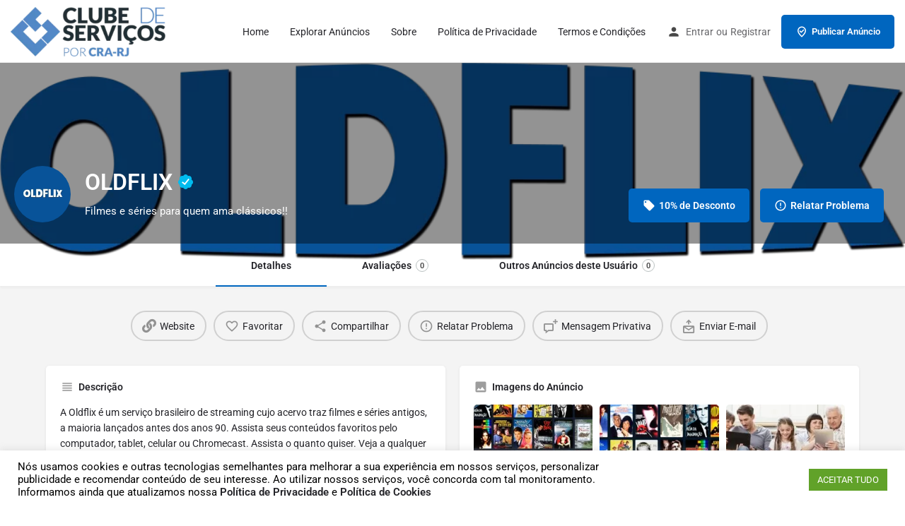

--- FILE ---
content_type: text/html; charset=UTF-8
request_url: https://clubedeservicoscrarj.adm.br/anuncio/oldflix/
body_size: 22027
content:
<!DOCTYPE html>
<html lang="pt-BR" prefix="og: https://ogp.me/ns#">
<head>
	<meta charset="UTF-8" />
	<meta name="viewport" content="width=device-width, initial-scale=1.0" />
	<link rel="pingback" href="https://clubedeservicoscrarj.adm.br/xmlrpc.php">

	<link rel="preload" as="font" href="https://clubedeservicoscrarj.adm.br/wp-content/themes/my-listing/assets/fonts/GlacialIndifference/Regular.otf" crossorigin><link rel="preload" as="font" href="https://clubedeservicoscrarj.adm.br/wp-content/themes/my-listing/assets/fonts/GlacialIndifference/Bold.otf" crossorigin><link rel="preload" as="font" href="https://clubedeservicoscrarj.adm.br/wp-content/themes/my-listing/assets/fonts/GlacialIndifference/Italic.otf" crossorigin><meta property="og:title" content="OLDFLIX" />
<meta property="og:url" content="https://clubedeservicoscrarj.adm.br/anuncio/oldflix/" />
<meta property="og:site_name" content="Clube de Serviços CRA-RJ" />
<meta property="og:type" content="profile" />
<meta property="og:description" content="Filmes e séries para quem ama clássicos!!" />
<meta property="og:image" content="https://clubedeservicoscrarj.adm.br/wp-content/uploads/listing-uploads/logo/2021/12/oldflix-logo.jpg" />
<!-- Etiqueta do modo de consentimento do Google (gtag.js) dataLayer adicionada pelo Site Kit -->
<script type="text/javascript" id="google_gtagjs-js-consent-mode-data-layer">
/* <![CDATA[ */
window.dataLayer = window.dataLayer || [];function gtag(){dataLayer.push(arguments);}
gtag('consent', 'default', {"ad_personalization":"denied","ad_storage":"denied","ad_user_data":"denied","analytics_storage":"denied","functionality_storage":"denied","security_storage":"denied","personalization_storage":"denied","region":["AT","BE","BG","CH","CY","CZ","DE","DK","EE","ES","FI","FR","GB","GR","HR","HU","IE","IS","IT","LI","LT","LU","LV","MT","NL","NO","PL","PT","RO","SE","SI","SK"],"wait_for_update":500});
window._googlesitekitConsentCategoryMap = {"statistics":["analytics_storage"],"marketing":["ad_storage","ad_user_data","ad_personalization"],"functional":["functionality_storage","security_storage"],"preferences":["personalization_storage"]};
window._googlesitekitConsents = {"ad_personalization":"denied","ad_storage":"denied","ad_user_data":"denied","analytics_storage":"denied","functionality_storage":"denied","security_storage":"denied","personalization_storage":"denied","region":["AT","BE","BG","CH","CY","CZ","DE","DK","EE","ES","FI","FR","GB","GR","HR","HU","IE","IS","IT","LI","LT","LU","LV","MT","NL","NO","PL","PT","RO","SE","SI","SK"],"wait_for_update":500};
/* ]]> */
</script>
<!-- Fim da etiqueta do modo de consentimento do Google (gtag.js) dataLayer adicionada pelo Site Kit -->

<!-- Otimização para mecanismos de pesquisa pelo Rank Math - https://rankmath.com/ -->
<title>OLDFLIX - Clube de Serviços CRA-RJ</title>
<meta name="description" content="A Oldflix é um serviço brasileiro de streaming cujo acervo traz filmes e séries antigos, a maioria lançados antes dos anos 90. Assista seus conteúdos"/>
<meta name="robots" content="follow, index, max-snippet:-1, max-video-preview:-1, max-image-preview:large"/>
<link rel="canonical" href="https://clubedeservicoscrarj.adm.br/anuncio/oldflix/" />
<meta property="og:locale" content="pt_BR" />
<meta property="og:type" content="article" />
<meta property="og:title" content="OLDFLIX - Clube de Serviços CRA-RJ" />
<meta property="og:description" content="A Oldflix é um serviço brasileiro de streaming cujo acervo traz filmes e séries antigos, a maioria lançados antes dos anos 90. Assista seus conteúdos" />
<meta property="og:url" content="https://clubedeservicoscrarj.adm.br/anuncio/oldflix/" />
<meta property="og:site_name" content="Clube de Serviços CRA-RJ" />
<meta property="article:publisher" content="https://www.facebook.com/crariodejaneiro/" />
<meta property="og:updated_time" content="2021-12-17T10:28:04-03:00" />
<meta property="fb:app_id" content="171398919728796" />
<meta property="og:image" content="https://clubedeservicoscrarj.adm.br/wp-content/uploads/2022/07/Clube-de-Servicos-1200x630-1.jpg" />
<meta property="og:image:secure_url" content="https://clubedeservicoscrarj.adm.br/wp-content/uploads/2022/07/Clube-de-Servicos-1200x630-1.jpg" />
<meta property="og:image:width" content="1200" />
<meta property="og:image:height" content="675" />
<meta property="og:image:alt" content="OLDFLIX" />
<meta property="og:image:type" content="image/jpeg" />
<meta name="twitter:card" content="summary_large_image" />
<meta name="twitter:title" content="OLDFLIX - Clube de Serviços CRA-RJ" />
<meta name="twitter:description" content="A Oldflix é um serviço brasileiro de streaming cujo acervo traz filmes e séries antigos, a maioria lançados antes dos anos 90. Assista seus conteúdos" />
<meta name="twitter:site" content="@crarj" />
<meta name="twitter:creator" content="@crarj" />
<meta name="twitter:image" content="https://clubedeservicoscrarj.adm.br/wp-content/uploads/2022/07/Clube-de-Servicos-1200x630-1.jpg" />
<script type="application/ld+json" class="rank-math-schema">{"@context":"https://schema.org","@graph":[{"@type":"BreadcrumbList","@id":"https://clubedeservicoscrarj.adm.br/anuncio/oldflix/#breadcrumb","itemListElement":[{"@type":"ListItem","position":"1","item":{"@id":"https://clubedeservicoscrarj.adm.br","name":"Home"}},{"@type":"ListItem","position":"2","item":{"@id":"https://clubedeservicoscrarj.adm.br/listings/","name":"Listings"}},{"@type":"ListItem","position":"3","item":{"@id":"https://clubedeservicoscrarj.adm.br/anuncio/oldflix/","name":"OLDFLIX"}}]}]}</script>
<!-- /Plugin de SEO Rank Math para WordPress -->

<link rel='dns-prefetch' href='//www.googletagmanager.com' />
<link rel='dns-prefetch' href='//maps.googleapis.com' />
<link rel='dns-prefetch' href='//cdnjs.cloudflare.com' />
<link rel='dns-prefetch' href='//fonts.googleapis.com' />
<link rel="alternate" title="oEmbed (JSON)" type="application/json+oembed" href="https://clubedeservicoscrarj.adm.br/wp-json/oembed/1.0/embed?url=https%3A%2F%2Fclubedeservicoscrarj.adm.br%2Fanuncio%2Foldflix%2F" />
<link rel="alternate" title="oEmbed (XML)" type="text/xml+oembed" href="https://clubedeservicoscrarj.adm.br/wp-json/oembed/1.0/embed?url=https%3A%2F%2Fclubedeservicoscrarj.adm.br%2Fanuncio%2Foldflix%2F&#038;format=xml" />
<style id='wp-img-auto-sizes-contain-inline-css' type='text/css'>
img:is([sizes=auto i],[sizes^="auto," i]){contain-intrinsic-size:3000px 1500px}
/*# sourceURL=wp-img-auto-sizes-contain-inline-css */
</style>
<link rel='preload stylesheet' as='style' onload="this.onload=null;this.rel='stylesheet'" id='wp-block-library-css' href='https://clubedeservicoscrarj.adm.br/wp-includes/css/dist/block-library/style.min.css?ver=806af55f3d02bccef138895f2ad280d3' type='text/css' media='all' />
<style id='classic-theme-styles-inline-css' type='text/css'>
/*! This file is auto-generated */
.wp-block-button__link{color:#fff;background-color:#32373c;border-radius:9999px;box-shadow:none;text-decoration:none;padding:calc(.667em + 2px) calc(1.333em + 2px);font-size:1.125em}.wp-block-file__button{background:#32373c;color:#fff;text-decoration:none}
/*# sourceURL=/wp-includes/css/classic-themes.min.css */
</style>
<style id='global-styles-inline-css' type='text/css'>
:root{--wp--preset--aspect-ratio--square: 1;--wp--preset--aspect-ratio--4-3: 4/3;--wp--preset--aspect-ratio--3-4: 3/4;--wp--preset--aspect-ratio--3-2: 3/2;--wp--preset--aspect-ratio--2-3: 2/3;--wp--preset--aspect-ratio--16-9: 16/9;--wp--preset--aspect-ratio--9-16: 9/16;--wp--preset--color--black: #000000;--wp--preset--color--cyan-bluish-gray: #abb8c3;--wp--preset--color--white: #ffffff;--wp--preset--color--pale-pink: #f78da7;--wp--preset--color--vivid-red: #cf2e2e;--wp--preset--color--luminous-vivid-orange: #ff6900;--wp--preset--color--luminous-vivid-amber: #fcb900;--wp--preset--color--light-green-cyan: #7bdcb5;--wp--preset--color--vivid-green-cyan: #00d084;--wp--preset--color--pale-cyan-blue: #8ed1fc;--wp--preset--color--vivid-cyan-blue: #0693e3;--wp--preset--color--vivid-purple: #9b51e0;--wp--preset--gradient--vivid-cyan-blue-to-vivid-purple: linear-gradient(135deg,rgb(6,147,227) 0%,rgb(155,81,224) 100%);--wp--preset--gradient--light-green-cyan-to-vivid-green-cyan: linear-gradient(135deg,rgb(122,220,180) 0%,rgb(0,208,130) 100%);--wp--preset--gradient--luminous-vivid-amber-to-luminous-vivid-orange: linear-gradient(135deg,rgb(252,185,0) 0%,rgb(255,105,0) 100%);--wp--preset--gradient--luminous-vivid-orange-to-vivid-red: linear-gradient(135deg,rgb(255,105,0) 0%,rgb(207,46,46) 100%);--wp--preset--gradient--very-light-gray-to-cyan-bluish-gray: linear-gradient(135deg,rgb(238,238,238) 0%,rgb(169,184,195) 100%);--wp--preset--gradient--cool-to-warm-spectrum: linear-gradient(135deg,rgb(74,234,220) 0%,rgb(151,120,209) 20%,rgb(207,42,186) 40%,rgb(238,44,130) 60%,rgb(251,105,98) 80%,rgb(254,248,76) 100%);--wp--preset--gradient--blush-light-purple: linear-gradient(135deg,rgb(255,206,236) 0%,rgb(152,150,240) 100%);--wp--preset--gradient--blush-bordeaux: linear-gradient(135deg,rgb(254,205,165) 0%,rgb(254,45,45) 50%,rgb(107,0,62) 100%);--wp--preset--gradient--luminous-dusk: linear-gradient(135deg,rgb(255,203,112) 0%,rgb(199,81,192) 50%,rgb(65,88,208) 100%);--wp--preset--gradient--pale-ocean: linear-gradient(135deg,rgb(255,245,203) 0%,rgb(182,227,212) 50%,rgb(51,167,181) 100%);--wp--preset--gradient--electric-grass: linear-gradient(135deg,rgb(202,248,128) 0%,rgb(113,206,126) 100%);--wp--preset--gradient--midnight: linear-gradient(135deg,rgb(2,3,129) 0%,rgb(40,116,252) 100%);--wp--preset--font-size--small: 13px;--wp--preset--font-size--medium: 20px;--wp--preset--font-size--large: 36px;--wp--preset--font-size--x-large: 42px;--wp--preset--spacing--20: 0.44rem;--wp--preset--spacing--30: 0.67rem;--wp--preset--spacing--40: 1rem;--wp--preset--spacing--50: 1.5rem;--wp--preset--spacing--60: 2.25rem;--wp--preset--spacing--70: 3.38rem;--wp--preset--spacing--80: 5.06rem;--wp--preset--shadow--natural: 6px 6px 9px rgba(0, 0, 0, 0.2);--wp--preset--shadow--deep: 12px 12px 50px rgba(0, 0, 0, 0.4);--wp--preset--shadow--sharp: 6px 6px 0px rgba(0, 0, 0, 0.2);--wp--preset--shadow--outlined: 6px 6px 0px -3px rgb(255, 255, 255), 6px 6px rgb(0, 0, 0);--wp--preset--shadow--crisp: 6px 6px 0px rgb(0, 0, 0);}:where(.is-layout-flex){gap: 0.5em;}:where(.is-layout-grid){gap: 0.5em;}body .is-layout-flex{display: flex;}.is-layout-flex{flex-wrap: wrap;align-items: center;}.is-layout-flex > :is(*, div){margin: 0;}body .is-layout-grid{display: grid;}.is-layout-grid > :is(*, div){margin: 0;}:where(.wp-block-columns.is-layout-flex){gap: 2em;}:where(.wp-block-columns.is-layout-grid){gap: 2em;}:where(.wp-block-post-template.is-layout-flex){gap: 1.25em;}:where(.wp-block-post-template.is-layout-grid){gap: 1.25em;}.has-black-color{color: var(--wp--preset--color--black) !important;}.has-cyan-bluish-gray-color{color: var(--wp--preset--color--cyan-bluish-gray) !important;}.has-white-color{color: var(--wp--preset--color--white) !important;}.has-pale-pink-color{color: var(--wp--preset--color--pale-pink) !important;}.has-vivid-red-color{color: var(--wp--preset--color--vivid-red) !important;}.has-luminous-vivid-orange-color{color: var(--wp--preset--color--luminous-vivid-orange) !important;}.has-luminous-vivid-amber-color{color: var(--wp--preset--color--luminous-vivid-amber) !important;}.has-light-green-cyan-color{color: var(--wp--preset--color--light-green-cyan) !important;}.has-vivid-green-cyan-color{color: var(--wp--preset--color--vivid-green-cyan) !important;}.has-pale-cyan-blue-color{color: var(--wp--preset--color--pale-cyan-blue) !important;}.has-vivid-cyan-blue-color{color: var(--wp--preset--color--vivid-cyan-blue) !important;}.has-vivid-purple-color{color: var(--wp--preset--color--vivid-purple) !important;}.has-black-background-color{background-color: var(--wp--preset--color--black) !important;}.has-cyan-bluish-gray-background-color{background-color: var(--wp--preset--color--cyan-bluish-gray) !important;}.has-white-background-color{background-color: var(--wp--preset--color--white) !important;}.has-pale-pink-background-color{background-color: var(--wp--preset--color--pale-pink) !important;}.has-vivid-red-background-color{background-color: var(--wp--preset--color--vivid-red) !important;}.has-luminous-vivid-orange-background-color{background-color: var(--wp--preset--color--luminous-vivid-orange) !important;}.has-luminous-vivid-amber-background-color{background-color: var(--wp--preset--color--luminous-vivid-amber) !important;}.has-light-green-cyan-background-color{background-color: var(--wp--preset--color--light-green-cyan) !important;}.has-vivid-green-cyan-background-color{background-color: var(--wp--preset--color--vivid-green-cyan) !important;}.has-pale-cyan-blue-background-color{background-color: var(--wp--preset--color--pale-cyan-blue) !important;}.has-vivid-cyan-blue-background-color{background-color: var(--wp--preset--color--vivid-cyan-blue) !important;}.has-vivid-purple-background-color{background-color: var(--wp--preset--color--vivid-purple) !important;}.has-black-border-color{border-color: var(--wp--preset--color--black) !important;}.has-cyan-bluish-gray-border-color{border-color: var(--wp--preset--color--cyan-bluish-gray) !important;}.has-white-border-color{border-color: var(--wp--preset--color--white) !important;}.has-pale-pink-border-color{border-color: var(--wp--preset--color--pale-pink) !important;}.has-vivid-red-border-color{border-color: var(--wp--preset--color--vivid-red) !important;}.has-luminous-vivid-orange-border-color{border-color: var(--wp--preset--color--luminous-vivid-orange) !important;}.has-luminous-vivid-amber-border-color{border-color: var(--wp--preset--color--luminous-vivid-amber) !important;}.has-light-green-cyan-border-color{border-color: var(--wp--preset--color--light-green-cyan) !important;}.has-vivid-green-cyan-border-color{border-color: var(--wp--preset--color--vivid-green-cyan) !important;}.has-pale-cyan-blue-border-color{border-color: var(--wp--preset--color--pale-cyan-blue) !important;}.has-vivid-cyan-blue-border-color{border-color: var(--wp--preset--color--vivid-cyan-blue) !important;}.has-vivid-purple-border-color{border-color: var(--wp--preset--color--vivid-purple) !important;}.has-vivid-cyan-blue-to-vivid-purple-gradient-background{background: var(--wp--preset--gradient--vivid-cyan-blue-to-vivid-purple) !important;}.has-light-green-cyan-to-vivid-green-cyan-gradient-background{background: var(--wp--preset--gradient--light-green-cyan-to-vivid-green-cyan) !important;}.has-luminous-vivid-amber-to-luminous-vivid-orange-gradient-background{background: var(--wp--preset--gradient--luminous-vivid-amber-to-luminous-vivid-orange) !important;}.has-luminous-vivid-orange-to-vivid-red-gradient-background{background: var(--wp--preset--gradient--luminous-vivid-orange-to-vivid-red) !important;}.has-very-light-gray-to-cyan-bluish-gray-gradient-background{background: var(--wp--preset--gradient--very-light-gray-to-cyan-bluish-gray) !important;}.has-cool-to-warm-spectrum-gradient-background{background: var(--wp--preset--gradient--cool-to-warm-spectrum) !important;}.has-blush-light-purple-gradient-background{background: var(--wp--preset--gradient--blush-light-purple) !important;}.has-blush-bordeaux-gradient-background{background: var(--wp--preset--gradient--blush-bordeaux) !important;}.has-luminous-dusk-gradient-background{background: var(--wp--preset--gradient--luminous-dusk) !important;}.has-pale-ocean-gradient-background{background: var(--wp--preset--gradient--pale-ocean) !important;}.has-electric-grass-gradient-background{background: var(--wp--preset--gradient--electric-grass) !important;}.has-midnight-gradient-background{background: var(--wp--preset--gradient--midnight) !important;}.has-small-font-size{font-size: var(--wp--preset--font-size--small) !important;}.has-medium-font-size{font-size: var(--wp--preset--font-size--medium) !important;}.has-large-font-size{font-size: var(--wp--preset--font-size--large) !important;}.has-x-large-font-size{font-size: var(--wp--preset--font-size--x-large) !important;}
:where(.wp-block-post-template.is-layout-flex){gap: 1.25em;}:where(.wp-block-post-template.is-layout-grid){gap: 1.25em;}
:where(.wp-block-term-template.is-layout-flex){gap: 1.25em;}:where(.wp-block-term-template.is-layout-grid){gap: 1.25em;}
:where(.wp-block-columns.is-layout-flex){gap: 2em;}:where(.wp-block-columns.is-layout-grid){gap: 2em;}
:root :where(.wp-block-pullquote){font-size: 1.5em;line-height: 1.6;}
/*# sourceURL=global-styles-inline-css */
</style>
<link rel='stylesheet' id='contact-form-7-css' href='https://clubedeservicoscrarj.adm.br/wp-content/plugins/contact-form-7/includes/css/styles.css?ver=6.1.4' type='text/css' media='all' />
<link rel='stylesheet' id='cookie-law-info-css' href='https://clubedeservicoscrarj.adm.br/wp-content/plugins/cookie-law-info/legacy/public/css/cookie-law-info-public.css?ver=3.3.9' type='text/css' media='all' />
<link rel='stylesheet' id='cookie-law-info-gdpr-css' href='https://clubedeservicoscrarj.adm.br/wp-content/plugins/cookie-law-info/legacy/public/css/cookie-law-info-gdpr.css?ver=3.3.9' type='text/css' media='all' />
<link rel='stylesheet' id='woocommerce-layout-css' href='https://clubedeservicoscrarj.adm.br/wp-content/plugins/woocommerce/assets/css/woocommerce-layout.css?ver=10.4.3' type='text/css' media='all' />
<link rel='stylesheet' id='woocommerce-smallscreen-css' href='https://clubedeservicoscrarj.adm.br/wp-content/plugins/woocommerce/assets/css/woocommerce-smallscreen.css?ver=10.4.3' type='text/css' media='only screen and (max-width: 768px)' />
<link rel='stylesheet' id='woocommerce-general-css' href='https://clubedeservicoscrarj.adm.br/wp-content/plugins/woocommerce/assets/css/woocommerce.css?ver=10.4.3' type='text/css' media='all' />
<style id='woocommerce-inline-inline-css' type='text/css'>
.woocommerce form .form-row .required { visibility: visible; }
/*# sourceURL=woocommerce-inline-inline-css */
</style>
<link rel='stylesheet' id='trp-language-switcher-style-css' href='https://clubedeservicoscrarj.adm.br/wp-content/plugins/translatepress-multilingual/assets/css/trp-language-switcher.css?ver=3.0.6' type='text/css' media='all' />
<link rel='stylesheet' id='elementor-icons-css' href='https://clubedeservicoscrarj.adm.br/wp-content/plugins/elementor/assets/lib/eicons/css/elementor-icons.min.css?ver=5.45.0' type='text/css' media='all' />
<link rel='stylesheet' id='elementor-frontend-css' href='https://clubedeservicoscrarj.adm.br/wp-content/plugins/elementor/assets/css/frontend.min.css?ver=3.34.0' type='text/css' media='all' />
<link rel='stylesheet' id='elementor-post-10-css' href='https://clubedeservicoscrarj.adm.br/wp-content/uploads/elementor/css/post-10.css?ver=1768381371' type='text/css' media='all' />
<link rel='stylesheet' id='font-awesome-5-all-css' href='https://clubedeservicoscrarj.adm.br/wp-content/plugins/elementor/assets/lib/font-awesome/css/all.min.css?ver=3.34.0' type='text/css' media='all' />
<link rel='stylesheet' id='font-awesome-4-shim-css' href='https://clubedeservicoscrarj.adm.br/wp-content/plugins/elementor/assets/lib/font-awesome/css/v4-shims.min.css?ver=3.34.0' type='text/css' media='all' />
<link rel='stylesheet' id='mylisting-google-maps-css' href='https://clubedeservicoscrarj.adm.br/wp-content/themes/my-listing/assets/dist/maps/google-maps/google-maps.css?ver=2.13' type='text/css' media='all' />
<link rel='preload stylesheet' as='style' onload="this.onload=null;this.rel='stylesheet'" id='mylisting-icons-css' href='https://clubedeservicoscrarj.adm.br/wp-content/themes/my-listing/assets/dist/icons.css?ver=2.13' type='text/css' media='all' />
<link rel='stylesheet' id='mylisting-material-icons-css' href='https://fonts.googleapis.com/icon?family=Material+Icons&#038;display=swap&#038;ver=806af55f3d02bccef138895f2ad280d3' type='text/css' media='all' />
<link rel='stylesheet' id='mylisting-select2-css' href='https://clubedeservicoscrarj.adm.br/wp-content/themes/my-listing/assets/vendor/select2/select2.css?ver=4.0.13' type='text/css' media='all' />
<link rel='stylesheet' id='mylisting-vendor-css' href='https://clubedeservicoscrarj.adm.br/wp-content/themes/my-listing/assets/dist/vendor.css?ver=2.13' type='text/css' media='all' />
<link rel='stylesheet' id='mylisting-frontend-css' href='https://clubedeservicoscrarj.adm.br/wp-content/themes/my-listing/assets/dist/frontend.css?ver=2.13' type='text/css' media='all' />
<link rel='stylesheet' id='ml-max-w-1200-css' href='https://clubedeservicoscrarj.adm.br/wp-content/themes/my-listing/assets/dist/max-width-1200.css?ver=2.13' type='text/css' media='(max-width: 1200px)' />
<link rel='stylesheet' id='ml-max-w-992-css' href='https://clubedeservicoscrarj.adm.br/wp-content/themes/my-listing/assets/dist/max-width-992.css?ver=2.13' type='text/css' media='(max-width: 992px)' />
<link rel='stylesheet' id='ml-max-w-768-css' href='https://clubedeservicoscrarj.adm.br/wp-content/themes/my-listing/assets/dist/max-width-768.css?ver=2.13' type='text/css' media='(max-width: 768px)' />
<link rel='stylesheet' id='ml-max-w-600-css' href='https://clubedeservicoscrarj.adm.br/wp-content/themes/my-listing/assets/dist/max-width-600.css?ver=2.13' type='text/css' media='(max-width: 600px)' />
<link rel='stylesheet' id='ml-max-w-480-css' href='https://clubedeservicoscrarj.adm.br/wp-content/themes/my-listing/assets/dist/max-width-480.css?ver=2.13' type='text/css' media='(max-width: 480px)' />
<link rel='stylesheet' id='ml-max-w-320-css' href='https://clubedeservicoscrarj.adm.br/wp-content/themes/my-listing/assets/dist/max-width-320.css?ver=2.13' type='text/css' media='(max-width: 320px)' />
<link rel='stylesheet' id='ml-min-w-993-css' href='https://clubedeservicoscrarj.adm.br/wp-content/themes/my-listing/assets/dist/min-width-993.css?ver=2.13' type='text/css' media='(min-width: 993px)' />
<link rel='stylesheet' id='ml-min-w-1201-css' href='https://clubedeservicoscrarj.adm.br/wp-content/themes/my-listing/assets/dist/min-width-1201.css?ver=2.13' type='text/css' media='(min-width: 1201px)' />
<link rel='stylesheet' id='mylisting-single-listing-css' href='https://clubedeservicoscrarj.adm.br/wp-content/themes/my-listing/assets/dist/single-listing.css?ver=2.13' type='text/css' media='all' />
<link rel='stylesheet' id='wc-general-style-css' href='https://clubedeservicoscrarj.adm.br/wp-content/themes/my-listing/assets/dist/wc-general-style.css?ver=2.13' type='text/css' media='all' />
<link rel='stylesheet' id='theme-styles-default-css' href='https://clubedeservicoscrarj.adm.br/wp-content/themes/my-listing/style.css?ver=806af55f3d02bccef138895f2ad280d3' type='text/css' media='all' />
<style id='theme-styles-default-inline-css' type='text/css'>
:root{}
/*# sourceURL=theme-styles-default-inline-css */
</style>
<link rel='stylesheet' id='mylisting-default-fonts-css' href='https://clubedeservicoscrarj.adm.br/wp-content/themes/my-listing/assets/dist/default-fonts.css?ver=2.13' type='text/css' media='all' />
<link rel='stylesheet' id='child-style-css' href='https://clubedeservicoscrarj.adm.br/wp-content/themes/my-listing-child/style.css?ver=806af55f3d02bccef138895f2ad280d3' type='text/css' media='all' />
<link rel='stylesheet' id='mylisting-dynamic-styles-css' href='https://clubedeservicoscrarj.adm.br/wp-content/uploads/mylisting-dynamic-styles.css?ver=1708633674' type='text/css' media='all' />
<link rel='stylesheet' id='elementor-gf-local-roboto-css' href='https://clubedeservicoscrarj.adm.br/wp-content/uploads/elementor/google-fonts/css/roboto.css?ver=1742226536' type='text/css' media='all' />
<link rel='stylesheet' id='elementor-gf-local-robotoslab-css' href='https://clubedeservicoscrarj.adm.br/wp-content/uploads/elementor/google-fonts/css/robotoslab.css?ver=1742226543' type='text/css' media='all' />
<script type="text/javascript" src="https://clubedeservicoscrarj.adm.br/wp-includes/js/jquery/jquery.min.js?ver=3.7.1" id="jquery-core-js"></script>
<script type="text/javascript" id="cookie-law-info-js-extra">
/* <![CDATA[ */
var Cli_Data = {"nn_cookie_ids":[],"cookielist":[],"non_necessary_cookies":[],"ccpaEnabled":"","ccpaRegionBased":"","ccpaBarEnabled":"","strictlyEnabled":["necessary","obligatoire"],"ccpaType":"gdpr","js_blocking":"","custom_integration":"","triggerDomRefresh":"","secure_cookies":""};
var cli_cookiebar_settings = {"animate_speed_hide":"500","animate_speed_show":"500","background":"#ffffff","border":"#b1a6a6c2","border_on":"","button_1_button_colour":"#61a229","button_1_button_hover":"#4e8221","button_1_link_colour":"#fff","button_1_as_button":"1","button_1_new_win":"","button_2_button_colour":"#333","button_2_button_hover":"#292929","button_2_link_colour":"#444","button_2_as_button":"","button_2_hidebar":"","button_3_button_colour":"#3566bb","button_3_button_hover":"#2a5296","button_3_link_colour":"#fff","button_3_as_button":"1","button_3_new_win":"","button_4_button_colour":"#000","button_4_button_hover":"#000000","button_4_link_colour":"#333333","button_4_as_button":"","button_7_button_colour":"#61a229","button_7_button_hover":"#4e8221","button_7_link_colour":"#fff","button_7_as_button":"1","button_7_new_win":"","font_family":"inherit","header_fix":"","notify_animate_hide":"1","notify_animate_show":"","notify_div_id":"#cookie-law-info-bar","notify_position_horizontal":"right","notify_position_vertical":"bottom","scroll_close":"","scroll_close_reload":"","accept_close_reload":"","reject_close_reload":"","showagain_tab":"","showagain_background":"#fff","showagain_border":"#000","showagain_div_id":"#cookie-law-info-again","showagain_x_position":"100px","text":"#000000","show_once_yn":"","show_once":"10000","logging_on":"","as_popup":"","popup_overlay":"1","bar_heading_text":"","cookie_bar_as":"banner","popup_showagain_position":"bottom-right","widget_position":"left"};
var log_object = {"ajax_url":"https://clubedeservicoscrarj.adm.br/wp-admin/admin-ajax.php"};
//# sourceURL=cookie-law-info-js-extra
/* ]]> */
</script>
<script type="text/javascript" src="https://clubedeservicoscrarj.adm.br/wp-content/plugins/cookie-law-info/legacy/public/js/cookie-law-info-public.js?ver=3.3.9" id="cookie-law-info-js"></script>
<script type="text/javascript" src="https://clubedeservicoscrarj.adm.br/wp-content/plugins/woocommerce/assets/js/jquery-blockui/jquery.blockUI.min.js?ver=2.7.0-wc.10.4.3" id="wc-jquery-blockui-js" defer="defer" data-wp-strategy="defer"></script>
<script type="text/javascript" id="wc-add-to-cart-js-extra">
/* <![CDATA[ */
var wc_add_to_cart_params = {"ajax_url":"/wp-admin/admin-ajax.php","wc_ajax_url":"/?wc-ajax=%%endpoint%%","i18n_view_cart":"Ver carrinho","cart_url":"https://clubedeservicoscrarj.adm.br/cart/","is_cart":"","cart_redirect_after_add":"no"};
//# sourceURL=wc-add-to-cart-js-extra
/* ]]> */
</script>
<script type="text/javascript" src="https://clubedeservicoscrarj.adm.br/wp-content/plugins/woocommerce/assets/js/frontend/add-to-cart.min.js?ver=10.4.3" id="wc-add-to-cart-js" defer="defer" data-wp-strategy="defer"></script>
<script type="text/javascript" src="https://clubedeservicoscrarj.adm.br/wp-content/plugins/woocommerce/assets/js/js-cookie/js.cookie.min.js?ver=2.1.4-wc.10.4.3" id="wc-js-cookie-js" defer="defer" data-wp-strategy="defer"></script>
<script type="text/javascript" id="woocommerce-js-extra">
/* <![CDATA[ */
var woocommerce_params = {"ajax_url":"/wp-admin/admin-ajax.php","wc_ajax_url":"/?wc-ajax=%%endpoint%%","i18n_password_show":"Mostrar senha","i18n_password_hide":"Ocultar senha"};
//# sourceURL=woocommerce-js-extra
/* ]]> */
</script>
<script type="text/javascript" src="https://clubedeservicoscrarj.adm.br/wp-content/plugins/woocommerce/assets/js/frontend/woocommerce.min.js?ver=10.4.3" id="woocommerce-js" defer="defer" data-wp-strategy="defer"></script>
<script type="text/javascript" src="https://clubedeservicoscrarj.adm.br/wp-content/plugins/translatepress-multilingual/assets/js/trp-frontend-compatibility.js?ver=3.0.6" id="trp-frontend-compatibility-js"></script>
<script type="text/javascript" src="https://clubedeservicoscrarj.adm.br/wp-content/plugins/elementor/assets/lib/font-awesome/js/v4-shims.min.js?ver=3.34.0" id="font-awesome-4-shim-js"></script>

<!-- Snippet da etiqueta do Google (gtag.js) adicionado pelo Site Kit -->
<!-- Snippet do Google Análises adicionado pelo Site Kit -->
<script type="text/javascript" src="https://www.googletagmanager.com/gtag/js?id=G-QXQH987CCN" id="google_gtagjs-js" async></script>
<script type="text/javascript" id="google_gtagjs-js-after">
/* <![CDATA[ */
window.dataLayer = window.dataLayer || [];function gtag(){dataLayer.push(arguments);}
gtag("set","linker",{"domains":["clubedeservicoscrarj.adm.br"]});
gtag("js", new Date());
gtag("set", "developer_id.dZTNiMT", true);
gtag("config", "G-QXQH987CCN", {"googlesitekit_post_type":"job_listing"});
//# sourceURL=google_gtagjs-js-after
/* ]]> */
</script>
<link rel="https://api.w.org/" href="https://clubedeservicoscrarj.adm.br/wp-json/" /><link rel="EditURI" type="application/rsd+xml" title="RSD" href="https://clubedeservicoscrarj.adm.br/xmlrpc.php?rsd" />

<link rel='shortlink' href='https://clubedeservicoscrarj.adm.br/?p=1593' />
<meta name="generator" content="Redux 4.5.9" /><meta name="generator" content="Site Kit by Google 1.170.0" />		<link rel="manifest" href="https://clubedeservicoscrarj.adm.br/wp-json/wp/v2/web-app-manifest">
					<meta name="theme-color" content="#ffffff">
								<meta name="apple-mobile-web-app-capable" content="yes">
				<meta name="mobile-web-app-capable" content="yes">

				<link rel="apple-touch-startup-image" href="https://clubedeservicoscrarj.adm.br/wp-content/uploads/2020/10/Favicon-1.png">

				<meta name="apple-mobile-web-app-title" content="CS::CRA-RJ">
		<meta name="application-name" content="CS::CRA-RJ">
		<link rel="alternate" hreflang="pt-BR" href="https://clubedeservicoscrarj.adm.br/anuncio/oldflix/"/>
<link rel="alternate" hreflang="pt" href="https://clubedeservicoscrarj.adm.br/anuncio/oldflix/"/>
<script type="text/javascript">var MyListing = {"Helpers":{},"Handlers":{},"MapConfig":{"ClusterSize":35,"AccessToken":"AIzaSyCZ2kY6jSme8DpMoTgRyN1jPeFritx-1cI","Language":"pt-BR","TypeRestrictions":"address","CountryRestrictions":["BR"],"CustomSkins":{}}};</script><script type="text/javascript">var CASE27 = {"ajax_url":"https:\/\/clubedeservicoscrarj.adm.br\/wp-admin\/admin-ajax.php","login_url":"https:\/\/clubedeservicoscrarj.adm.br\/minha-conta\/","register_url":"https:\/\/clubedeservicoscrarj.adm.br\/minha-conta\/?register","mylisting_ajax_url":"\/?mylisting-ajax=1","theme_folder":"https:\/\/clubedeservicoscrarj.adm.br\/wp-content\/themes\/my-listing","theme_version":"2.13","env":"production","ajax_nonce":"f7cd02f3fc","l10n":{"selectOption":"Select an option","errorLoading":"The results could not be loaded.","removeAllItems":"Remove all items","loadingMore":"Loading more results\u2026","noResults":"No results found","searching":"Searching\u2026","datepicker":{"format":"DD MMMM, YY","timeFormat":"h:mm A","dateTimeFormat":"DD MMMM, YY, h:mm A","timePicker24Hour":false,"firstDay":1,"applyLabel":"Apply","cancelLabel":"Cancel","customRangeLabel":"Custom Range","daysOfWeek":["Su","Mo","Tu","We","Th","Fr","Sa"],"monthNames":["January","February","March","April","May","June","July","August","September","October","November","December"]},"irreversible_action":"This is an irreversible action. Proceed anyway?","delete_listing_confirm":"Are you sure you want to delete this listing?","copied_to_clipboard":"Copied!","nearby_listings_location_required":"Enter a location to find nearby listings.","nearby_listings_retrieving_location":"Retrieving location...","nearby_listings_searching":"Searching for nearby listings...","geolocation_failed":"You must enable location to use this feature.","something_went_wrong":"Something went wrong.","all_in_category":"All in \"%s\"","invalid_file_type":"Invalid file type. Accepted types:","file_limit_exceeded":"You have exceeded the file upload limit (%d).","file_size_limit":"This attachement (%s) exceeds upload size limit (%d).","terms_limit":"You can select a maximum of %s item(s) for this field.","input_too_short":"Field value can't be shorter than %d characters.","input_too_long":"Field value can't be longer than %d characters.","recaptcha_config_error":"reCAPTCHA could not be loaded. Please check your internet connection or contact the site administrator if the problem persists."},"woocommerce":[],"map_provider":"google-maps","google_btn_local":"pt_BR","caption1":"false","caption2":"false","close_on_scroll":"1","recaptcha_type":"v2","recaptcha_key":"6LfYtQkTAAAAAO5GU-yDB8LoFu-4DEy1rYXbFINZ","select2_keep_open_multi":"1","js_field_html_img":"<div class=\"uploaded-file uploaded-image review-gallery-image job-manager-uploaded-file\">\t<span class=\"uploaded-file-preview\">\t\t\t\t\t<span class=\"job-manager-uploaded-file-preview\">\t\t\t\t<img alt=\"Uploaded file\" src=\"\">\t\t\t<\/span>\t\t\t\t<a href=\"#\" class=\"remove-uploaded-file review-gallery-image-remove job-manager-remove-uploaded-file\"><i class=\"mi delete\"><\/i><\/a>\t<\/span>\t<input type=\"hidden\" class=\"input-text\" name=\"\" value=\"b64:\"><\/div>","js_field_html":"<div class=\"uploaded-file  review-gallery-image job-manager-uploaded-file\">\t<span class=\"uploaded-file-preview\">\t\t\t\t\t<span class=\"job-manager-uploaded-file-name\">\t\t\t\t<i class=\"mi insert_drive_file uploaded-file-icon\"><\/i>\t\t\t\t<code><\/code>\t\t\t<\/span>\t\t\t\t<a href=\"#\" class=\"remove-uploaded-file review-gallery-image-remove job-manager-remove-uploaded-file\"><i class=\"mi delete\"><\/i><\/a>\t<\/span>\t<input type=\"hidden\" class=\"input-text\" name=\"\" value=\"b64:\"><\/div>"};</script>	<noscript><style>.woocommerce-product-gallery{ opacity: 1 !important; }</style></noscript>
	<meta name="generator" content="Elementor 3.34.0; features: additional_custom_breakpoints; settings: css_print_method-external, google_font-enabled, font_display-auto">
<style type="text/css">.recentcomments a{display:inline !important;padding:0 !important;margin:0 !important;}</style>			<style>
				.e-con.e-parent:nth-of-type(n+4):not(.e-lazyloaded):not(.e-no-lazyload),
				.e-con.e-parent:nth-of-type(n+4):not(.e-lazyloaded):not(.e-no-lazyload) * {
					background-image: none !important;
				}
				@media screen and (max-height: 1024px) {
					.e-con.e-parent:nth-of-type(n+3):not(.e-lazyloaded):not(.e-no-lazyload),
					.e-con.e-parent:nth-of-type(n+3):not(.e-lazyloaded):not(.e-no-lazyload) * {
						background-image: none !important;
					}
				}
				@media screen and (max-height: 640px) {
					.e-con.e-parent:nth-of-type(n+2):not(.e-lazyloaded):not(.e-no-lazyload),
					.e-con.e-parent:nth-of-type(n+2):not(.e-lazyloaded):not(.e-no-lazyload) * {
						background-image: none !important;
					}
				}
			</style>
			            <meta name="google-signin-client_id" content="1053576561411-89fdh6mtl1od66ponbckndorsdhn2jeq.apps.googleusercontent.com">
        <style>.removed_link, a.removed_link {
	text-decoration: line-through;
}</style><style type="text/css" id="custom-background-css">
body.custom-background { background-color: #ffffff; }
</style>
	<script type="text/javascript" id="google_gtagjs" src="https://www.googletagmanager.com/gtag/js?id=G-QXQH987CCN" async="async"></script>
<script type="text/javascript" id="google_gtagjs-inline">
/* <![CDATA[ */
window.dataLayer = window.dataLayer || [];function gtag(){dataLayer.push(arguments);}gtag('js', new Date());gtag('config', 'G-QXQH987CCN', {} );
/* ]]> */
</script>
<link rel="icon" href="https://clubedeservicoscrarj.adm.br/wp-content/uploads/2020/10/Favicon-1.png" sizes="32x32" />
<link rel="icon" href="https://clubedeservicoscrarj.adm.br/wp-content/uploads/2020/10/Favicon-1.png" sizes="192x192" />
<link rel="apple-touch-icon" href="https://clubedeservicoscrarj.adm.br/wp-content/uploads/2020/10/Favicon-1.png" />
<meta name="msapplication-TileImage" content="https://clubedeservicoscrarj.adm.br/wp-content/uploads/2020/10/Favicon-1.png" />
<style type="text/css" id="mylisting-typography"></style></head>
<body class="wp-singular job_listing-template-default single single-job_listing postid-1593 custom-background wp-theme-my-listing wp-child-theme-my-listing-child theme-my-listing snd-default woocommerce-no-js translatepress-pt_BR my-listing single-listing type-place c27-verified cover-style-image elementor-default elementor-kit-10">

<div id="c27-site-wrapper"><div class="loader-bg main-loader site-logo-loader" style="background-color: #ffffff;">
	<img width="300" height="96" src="https://clubedeservicoscrarj.adm.br/wp-content/webp-express/webp-images/uploads/2021/06/clube-servicos-cor-300x96.png.webp" class="" alt="Site logo" aria-hidden="true" decoding="async" srcset="https://clubedeservicoscrarj.adm.br/wp-content/webp-express/webp-images/uploads/2021/06/clube-servicos-cor-300x96.png.webp 300w,  https://clubedeservicoscrarj.adm.br/wp-content/webp-express/webp-images/uploads/2021/06/clube-servicos-cor-16x5.png.webp 16w,   https://clubedeservicoscrarj.adm.br/wp-content/uploads/2021/06/clube-servicos-cor.png 442w" sizes="(max-width: 300px) 100vw, 300px" /></div>
<link rel='stylesheet' id='mylisting-header-css' href='https://clubedeservicoscrarj.adm.br/wp-content/themes/my-listing/assets/dist/header.css?ver=2.13' type='text/css' media='all' />

<header class="c27-main-header header header-style-default header-width-full-width header-light-skin header-scroll-light-skin header-scroll-hide header-fixed header-menu-right">
	<div class="header-skin"></div>
	<div class="header-container">
		<div class="header-top container-fluid">
			<div class="header-left">
			<div class="mobile-menu">
				<a aria-label="Mobile menu icon" href="#main-menu">
					<div class="mobile-menu-lines"><i class="mi menu"></i></div>
				</a>
			</div>
			<div class="logo">
									
					<a aria-label="Site logo" href="https://clubedeservicoscrarj.adm.br/" class="static-logo">
						<img width="300" height="96" src="https://clubedeservicoscrarj.adm.br/wp-content/webp-express/webp-images/uploads/2021/06/clube-servicos-cor-300x96.png.webp" class="" alt="Logomarca CS 2021" aria-hidden="true" decoding="async" srcset="https://clubedeservicoscrarj.adm.br/wp-content/webp-express/webp-images/uploads/2021/06/clube-servicos-cor-300x96.png.webp 300w,  https://clubedeservicoscrarj.adm.br/wp-content/webp-express/webp-images/uploads/2021/06/clube-servicos-cor-16x5.png.webp 16w,   https://clubedeservicoscrarj.adm.br/wp-content/uploads/2021/06/clube-servicos-cor.png 442w" sizes="(max-width: 300px) 100vw, 300px" />					</a>
							</div>
						</div>
			<div class="header-center">
			<div class="i-nav">
				<div class="mobile-nav-head">
					<div class="mnh-close-icon">
						<a aria-label="Close mobile menu" href="#close-main-menu">
							<i class="mi close"></i>
						</a>
					</div>

									</div>

				
					<ul id="menu-main-menu" class="main-menu main-nav no-list-style"><li id="menu-item-176" class="menu-item menu-item-type-post_type menu-item-object-page menu-item-home menu-item-176"><a href="https://clubedeservicoscrarj.adm.br/">Home</a></li>
<li id="menu-item-929" class="menu-item menu-item-type-post_type menu-item-object-page menu-item-929"><a href="https://clubedeservicoscrarj.adm.br/anuncios/">Explorar Anúncios</a></li>
<li id="menu-item-192" class="menu-item menu-item-type-post_type menu-item-object-page menu-item-192"><a href="https://clubedeservicoscrarj.adm.br/sobre/">Sobre</a></li>
<li id="menu-item-369" class="menu-item menu-item-type-post_type menu-item-object-page menu-item-privacy-policy menu-item-369"><a rel="privacy-policy" href="https://clubedeservicoscrarj.adm.br/politica-de-privacidade/">Política de Privacidade</a></li>
<li id="menu-item-496" class="menu-item menu-item-type-post_type menu-item-object-page menu-item-496"><a href="https://clubedeservicoscrarj.adm.br/termos-e-condicoes/">Termos e Condições</a></li>
</ul>
					<div class="mobile-nav-button">
						<div class="header-button">
	<a href="https://clubedeservicoscrarj.adm.br/add-listing/" class="buttons button-2">
		<i class="icon-location-pin-check-2"></i> Publicar Anúncio	</a>
</div>					</div>
				</div>
				<div class="i-nav-overlay"></div>
				</div>
			<div class="header-right">
									<div class="user-area signin-area">
						<i class="mi person user-area-icon"></i>
						<a href="https://clubedeservicoscrarj.adm.br/minha-conta/">
							Entrar						</a>
													<span>ou</span>
							<a href="https://clubedeservicoscrarj.adm.br/minha-conta/?register">
								Registrar							</a>
											</div>
					<div class="mob-sign-in">
						<a aria-label="Mobile sign in button" href="https://clubedeservicoscrarj.adm.br/minha-conta/"><i class="mi person"></i></a>
					</div>

									
				<div class="header-button">
	<a href="https://clubedeservicoscrarj.adm.br/add-listing/" class="buttons button-2">
		<i class="icon-location-pin-check-2"></i> Publicar Anúncio	</a>
</div>
							</div>
		</div>
	</div>
</header>

	<div class="c27-top-content-margin"></div>

<link rel='stylesheet' id='mylisting-blog-feed-widget-css' href='https://clubedeservicoscrarj.adm.br/wp-content/themes/my-listing/assets/dist/blog-feed-widget.css?ver=2.13' type='text/css' media='all' />
<script type="text/javascript">document.body.dataset.activeTab = window.location.hash.substr(1);</script>
<div class="single-job-listing" id="c27-single-listing">
    <input type="hidden" id="case27-post-id" value="1593">
    <input type="hidden" id="case27-author-id" value="221">
    <!-- <section> opening tag is omitted -->
        <section class="featured-section profile-cover profile-cover-image" style="padding-bottom: 20%;">
    <img fetchpriority="high" width="1024" height="223" src="https://clubedeservicoscrarj.adm.br/wp-content/webp-express/webp-images/uploads/listing-uploads/cover/2021/12/olflix-fundo-1024x223.png.webp" class="attachment-large size-large" alt="Listing cover image" style="width: 100%; height: auto; aspect-ratio:5/1; object-fit: cover; position: absolute;" decoding="async" srcset="https://clubedeservicoscrarj.adm.br/wp-content/webp-express/webp-images/uploads/listing-uploads/cover/2021/12/olflix-fundo-1024x223.png.webp 1024w,  https://clubedeservicoscrarj.adm.br/wp-content/webp-express/webp-images/uploads/listing-uploads/cover/2021/12/olflix-fundo-300x65.png.webp 300w,  https://clubedeservicoscrarj.adm.br/wp-content/webp-express/webp-images/uploads/listing-uploads/cover/2021/12/olflix-fundo-768x167.png.webp 768w,  https://clubedeservicoscrarj.adm.br/wp-content/webp-express/webp-images/uploads/listing-uploads/cover/2021/12/olflix-fundo-1536x334.png.webp 1536w,  https://clubedeservicoscrarj.adm.br/wp-content/webp-express/webp-images/uploads/listing-uploads/cover/2021/12/olflix-fundo-2048x446.png.webp 2048w,  https://clubedeservicoscrarj.adm.br/wp-content/webp-express/webp-images/uploads/listing-uploads/cover/2021/12/olflix-fundo-18x4.png.webp 18w,  https://clubedeservicoscrarj.adm.br/wp-content/webp-express/webp-images/uploads/listing-uploads/cover/2021/12/olflix-fundo-600x131.png.webp 600w" sizes="(max-width: 1024px) 100vw, 1024px" />    <div class="overlay"
         style="background-color: #000000;                opacity: 0.4;"
        >
    </div>
<!-- Omit the closing </section> tag -->
        <div class="main-info-desktop">
            <div class="container listing-main-info">
    <div class="col-md-6">
        <div class="profile-name has-tagline no-rating">
                            <link rel='stylesheet' id='mylisting-photoswipe-css' href='https://clubedeservicoscrarj.adm.br/wp-content/themes/my-listing/assets/dist/photoswipe.css?ver=2.13' type='text/css' media='all' />
                                <a
                	aria-label="Listing logo"
                    class="profile-avatar open-photo-swipe"
                    href="https://clubedeservicoscrarj.adm.br/wp-content/uploads/listing-uploads/logo/2021/12/oldflix-logo.jpg"
                    style="background-image: url('https://clubedeservicoscrarj.adm.br/wp-content/webp-express/webp-images/uploads/listing-uploads/logo/2021/12/oldflix-logo-300x300.jpg.webp')"
                    alt=""
                    title="oldflix-logo.jpg"
                    caption=""
                    description=""
                ></a>
            
            <h1 class="case27-primary-text">
                OLDFLIX                                    <span class="verified-badge tooltip-element">
                        <img height="21" width="21" alt="Verified listing" class="verified-listing" src="https://clubedeservicoscrarj.adm.br/wp-content/themes/my-listing/assets/images/tick.svg">
                        <span class="tooltip-container">Verified listing</span>
                    </span>
                                            </h1>
            <div class="pa-below-title">
                
                                    <h2 class="profile-tagline listing-tagline-field">Filmes e séries para quem ama clássicos!!</h2>
                            </div>
        </div>
    </div>

    <div class="col-md-6">
    <div class="listing-main-buttons detail-count-3">
        <ul class="no-list-style">
            
                                                
<li id="cta-30c587-desktop" class="lmb-calltoaction ml-track-btn">
    <a href="https://clubedeservicoscrarj.adm.br/anuncio/oldflix/" rel="nofollow" >
    	<i class="mi local_offer"></i>    	<span>10% de Desconto</span>
    </a>
</li>                                                                                                                                <li id="cta-d65eab-desktop" class="lmb-calltoaction ml-track-btn">
    <a href="https://clubedeservicoscrarj.adm.br/minha-conta/">
    	<i class="mi error_outline"></i>    	<span>Relatar Problema</span>
    </a>
</li>                                    </ul>
    </div>
</div>
</div>
        </div>
    </section>
    <div class="main-info-mobile">
        <div class="container listing-main-info">
    <div class="col-md-6">
        <div class="profile-name has-tagline no-rating">
                                                            <a
                	aria-label="Listing logo"
                    class="profile-avatar open-photo-swipe"
                    href="https://clubedeservicoscrarj.adm.br/wp-content/uploads/listing-uploads/logo/2021/12/oldflix-logo.jpg"
                    style="background-image: url('https://clubedeservicoscrarj.adm.br/wp-content/webp-express/webp-images/uploads/listing-uploads/logo/2021/12/oldflix-logo-300x300.jpg.webp')"
                    alt=""
                    title="oldflix-logo.jpg"
                    caption=""
                    description=""
                ></a>
            
            <h1 class="case27-primary-text">
                OLDFLIX                                    <span class="verified-badge tooltip-element">
                        <img height="21" width="21" alt="Verified listing" class="verified-listing" src="https://clubedeservicoscrarj.adm.br/wp-content/themes/my-listing/assets/images/tick.svg">
                        <span class="tooltip-container">Verified listing</span>
                    </span>
                                            </h1>
            <div class="pa-below-title">
                
                                    <h2 class="profile-tagline listing-tagline-field">Filmes e séries para quem ama clássicos!!</h2>
                            </div>
        </div>
    </div>

    <div class="col-md-6">
    <div class="listing-main-buttons detail-count-3">
        <ul class="no-list-style">
            
                                                
<li id="cta-30c587-mobile" class="lmb-calltoaction ml-track-btn">
    <a href="https://clubedeservicoscrarj.adm.br/anuncio/oldflix/" rel="nofollow" >
    	<i class="mi local_offer"></i>    	<span>10% de Desconto</span>
    </a>
</li>                                                                                                                                <li id="cta-d65eab-mobile" class="lmb-calltoaction ml-track-btn">
    <a href="https://clubedeservicoscrarj.adm.br/minha-conta/">
    	<i class="mi error_outline"></i>    	<span>Relatar Problema</span>
    </a>
</li>                                    </ul>
    </div>
</div>
</div>
    </div>
    <div class="profile-header">
        <div class="container">
            <div class="row">
                <div class="col-md-12">
                    <div class="profile-menu">
                        <ul class="cts-carousel no-list-style">
                            <li>
                                    <a href="#" id="listing_tab_detalhes_toggle" data-section-id="detalhes" class="listing-tab-toggle toggle-tab-type-main" data-options="{}">
                                        Detalhes
                                        
                                        
                                                                            </a>
                                </li><li>
                                    <a href="#" id="listing_tab_avaliacoes_toggle" data-section-id="avaliacoes" class="listing-tab-toggle toggle-tab-type-comments" data-options="{}">
                                        Avaliações
                                                                                    <span class="items-counter">0</span>
                                        
                                        
                                                                            </a>
                                </li><li>
                                    <a href="#" id="listing_tab_outros-anuncios-deste-usuario_toggle" data-section-id="outros-anuncios-deste-usuario" class="listing-tab-toggle toggle-tab-type-related_listings" data-options="{&quot;field_key&quot;:&quot;anncios-relacionados&quot;}">
                                        Outros Anúncios deste Usuário
                                        
                                                                                    <span class="items-counter hide"></span>
                                            <span class="c27-tab-spinner tab-spinner">
                                                <i class="fa fa-circle-o-notch fa-spin"></i>
                                            </span>
                                        
                                                                            </a>
                                </li>                            <li class="cts-prev">prev</li>
                            <li class="cts-next">next</li>
                        </ul>
                    </div>
                </div>
            </div>
        </div>
    </div>

    
<div class="container qla-container">
	<div class="quick-listing-actions">
		<ul class="cts-carousel no-list-style">
												
<li id="qa-e098df" class="ml-track-btn">
    <a href="https://oldflix.parceriasonline.com.br/cra-rj" target="_blank" rel="nofollow">
    	<i class="fa fa-link"></i>    	<span>Website</span>
    </a>
</li>																																
<li id="qa-b9507f" class="ml-track-btn">
    <a
    	href="#"
    	class="mylisting-bookmark-item"
    	data-listing-id="1593"
    	data-label="Favoritar"
    	data-active-label="Favoritos"
        onclick="MyListing.Handlers.Bookmark_Button(event, this)"
    >
    	<i class="mi favorite_border"></i>    	<span class="action-label">Favoritar</span>
    </a>
</li>
																
<li id="qa-d14f6d" class="ml-track-btn">
    <a href="#" id="qa-d14f6d-dd" data-toggle="modal" data-target="#social-share-modal">
        <i class="mi share"></i>        <span>Compartilhar</span>
    </a>
</li>

																<li id="qa-d65eab" class="ml-track-btn">
    <a href="https://clubedeservicoscrarj.adm.br/minha-conta/">
    	<i class="mi error_outline"></i>    	<span>Relatar Problema</span>
    </a>
</li>																																<li id="qa-1b48e3" class="ml-track-btn">
    <a href="#" class="cts-open-chat" data-post-data="{&quot;id&quot;:1593,&quot;image&quot;:&quot;https:\/\/clubedeservicoscrarj.adm.br\/wp-content\/uploads\/listing-uploads\/logo\/2021\/12\/oldflix-logo-150x150.jpg&quot;,&quot;title&quot;:&quot;OLDFLIX&quot;,&quot;link&quot;:&quot;https:\/\/clubedeservicoscrarj.adm.br\/anuncio\/oldflix\/&quot;,&quot;author&quot;:221}" data-user-id="221">
    	<i class="icon-chat-bubble-square-add"></i>    	<span>Mensagem Privativa</span>
    </a>
</li>
																
<li id="qa-aaf44e" class="ml-track-btn">
    <a href="mailto:parcerias@proxymedia.com.br" rel="nofollow">
    	<i class="icon-email-outbox"></i>    	<span>Enviar E-mail</span>
    </a>
</li>																							
            <li class="cts-prev">prev</li>
            <li class="cts-next">next</li>
		</ul>
	</div>
</div>
    
    
    <div class="tab-content listing-tabs">
                    <section class="profile-body listing-tab tab-type-main tab-layout-two-columns pre-init" id="listing_tab_detalhes">

                
                    <div class="container tab-template-two-columns mix_blocks_mobile">

                        <div class="row">

                            <div class="col-md-6"><div class="row cts-column-wrapper cts-main-column">
                            
<div class="col-md-12 block-type-text block-field-job_description" id="block_TJGkvIq">
	<div class="element content-block wp-editor-content">
		<div class="pf-head">
			<div class="title-style-1">
				<i class="mi view_headline"></i>
				<h5>Descrição</h5>
			</div>
		</div>
		<div class="pf-body">
							<p>A Oldflix é um serviço brasileiro de streaming cujo acervo traz filmes e séries antigos, a maioria lançados antes dos anos 90. Assista seus conteúdos favoritos pelo computador, tablet, celular ou Chromecast. Assista o quanto quiser. Veja a qualquer hora. Séries, filmes, desenhos. O melhor do cinema cult em qualquer lugar.</p>
<p>Nesta parceria, desconto de 10% na assinatura.</p>
<p>Podendo ocorrer descontos especiais conforme época do ano e campanha.</p>
<p>Acesse o hotsite pelo website deste anúncio para conferir.</p>
					</div>
	</div>
</div>



<div class="col-md-12 block-type-text block-field-informar-as-condies-do-desconto" id="block_Vihstbv">
	<div class="element content-block plain-text-content">
		<div class="pf-head">
			<div class="title-style-1">
				<i class="mi announcement"></i>
				<h5>Condições especiais do desconto</h5>
			</div>
		</div>
		<div class="pf-body">
							<p><p>Descontos exclusivos para os Profissionais de Administração, empresas e estudantes registrados no Conselho. Válido também para os funcionários do CRA-RJ.</p>
<p>Regulamento:<br />
Acesse o link exclusivo da parceria, clique em "Veja nossos planos" e selecione o seu. O desconto será aplicado automaticamente na página.</p>
<p>Termo de Convênio 1512-21 parceria com Proxy Media</p>
</p>
					</div>
	</div>
</div>



<div class="col-md-12 block-type-categories" id="block_GDXY9mY">
	<div class="element">
		<div class="pf-head">
			<div class="title-style-1">
				<i class="mi view_module"></i>
				<h5>Categoria Principal</h5>
			</div>
		</div>
		<div class="pf-body">

			
<div class="listing-details item-count-1">
	<ul class="no-list-style">
					<li>
							<a href="https://clubedeservicoscrarj.adm.br/categoria/servico-de-streaming/" >
					<span class="cat-icon" style="background-color: #0066bf;">
									<i class="mi bookmark_border" style="color: #fff; "></i>
							</span>
					<span class="category-name">Serviço de Streaming</span>
				</a>
						</li>
			</ul>
</div>

		</div>
	</div>
</div>
<div class="col-md-12 block-type-terms" id="block_dgaemrz">
	<div class="element">
		<div class="pf-head">
			<div class="title-style-1">
				<i class="mi library_books"></i>
				<h5>Outras Categorias</h5>
			</div>
		</div>
		<div class="pf-body">
						
				
<div class="listing-details item-count-2">
	<ul class="no-list-style">
					<li>
							<a href="https://clubedeservicoscrarj.adm.br/categoria-secund-ria/streaming/" >
					<span class="cat-icon" style="background-color: #0066bf;">
									<i class="fa fa-stream" style=""></i>
							</span>
					<span class="category-name">Streaming</span>
				</a>
						</li>
					<li>
							<a href="https://clubedeservicoscrarj.adm.br/categoria-secund-ria/filmes-e-series/" >
					<span class="cat-icon" style="background-color: #0066bf;">
									<i class="mi bookmark_border" style=""></i>
							</span>
					<span class="category-name">Filmes e Séries</span>
				</a>
						</li>
			</ul>
</div>

			
		</div>
	</div>
</div>
</div></div><div class="col-md-6"><div class="row cts-column-wrapper cts-side-column"><link rel='stylesheet' id='mylisting-gallery-grid-css' href='https://clubedeservicoscrarj.adm.br/wp-content/themes/my-listing/assets/dist/gallery-grid.css?ver=2.13' type='text/css' media='all' />
<div class="col-md-12 block-type-gallery block-field-job_gallery" id="block_23xIiSv">
	<div class="element gallery-grid-block carousel-items-3">
		<div class="pf-head">
			<div class="title-style-1">
				<i class="mi insert_photo"></i>
				<h5>Imagens do Anúncio</h5>
			</div>
		</div>

		<div class="pf-body">
			<div class="gallery-grid photoswipe-gallery">

									<a aria-label="Listing gallery item" class="gallery-item photoswipe-item" href="https://clubedeservicoscrarj.adm.br/wp-content/uploads/listing-uploads/gallery/2021/12/oldflix-promo.jpg">
						<img src="https://clubedeservicoscrarj.adm.br/wp-content/webp-express/webp-images/uploads/listing-uploads/gallery/2021/12/oldflix-promo-294x300.jpg.webp" alt="" description="" caption="" title="oldflix-promo.jpg" >						<i class="mi search"></i>
					</a>
									<a aria-label="Listing gallery item" class="gallery-item photoswipe-item" href="https://clubedeservicoscrarj.adm.br/wp-content/uploads/listing-uploads/gallery/2021/12/olflix-promo-1.jpg">
						<img src="https://clubedeservicoscrarj.adm.br/wp-content/webp-express/webp-images/uploads/listing-uploads/gallery/2021/12/olflix-promo-1-300x183.jpg.webp" alt="" description="" caption="" title="olflix-promo-1.jpg" >						<i class="mi search"></i>
					</a>
									<a aria-label="Listing gallery item" class="gallery-item photoswipe-item" href="https://clubedeservicoscrarj.adm.br/wp-content/uploads/listing-uploads/gallery/2021/12/oldflix-promo2.jpg">
						<img src="https://clubedeservicoscrarj.adm.br/wp-content/webp-express/webp-images/uploads/listing-uploads/gallery/2021/12/oldflix-promo2-300x146.jpg.webp" alt="" description="" caption="" title="oldflix-promo2.jpg" >						<i class="mi search"></i>
					</a>
				
			</div>
		</div>
	</div>
</div>
<div class="col-md-12 block-type-social_networks" id="block_bDcCZWL">
    <div class="element">
        <div class="pf-head">
			<div class="title-style-1">
				<i class="mi view_module"></i>
				<h5>Redes Sociais</h5>
			</div>
        </div>
        <div class="pf-body">

			
				
<ul class="no-list-style outlined-list details-list social-nav item-count-2">
			<li class="li_gKnmLfX">
					<a href="https://oldflix.parceriasonline.com.br/cra-rj" target="_blank">
				<i class="fa fa-link"></i>				<span>Website</span>
			</a>
				</li>
			<li class="li_maEeUOZ">
					<a href="https://oldflix.parceriasonline.com.br/cra-rj" target="_blank">
				<i class="fa fa-link"></i>				<span>Outra Rede</span>
			</a>
				</li>
	</ul>

			
        </div>
    </div>
</div>
                            </div></div>
                        </div>
                    </div>
                
                
                
                
                
            </section>
                    <section class="profile-body listing-tab tab-type-comments tab-layout-masonry pre-init" id="listing_tab_avaliacoes">

                
                                    <div>
                        
<div class="container">
	<div class="row">
		<div class="col-md-7 comments-list-wrapper" data-current-page="0" data-page-count="0">

												<div class="no-results-wrapper">
						<i class="no-results-icon material-icons mood_bad"></i>
						<li class="no_job_listings_found">Ainda não há comentários.</li>
					</div>
							
					</div>

					<div class="col-md-5">
				<div>
					<div class="element">
						<div class="pf-head">
							<div class="title-style-1">
								<i class="mi chat_bubble_outline"></i>
																	<h5>Adicionar uma avaliação</h5>
															</div>
						</div>
						<div class="pf-body">

							<!-- Rating Field -->
							
							<!-- Gallery Field -->
							
							<!-- Author Field -->
							
							<!-- Email Field -->
							
							<!-- Message Field -->
							
							<!-- Cookies Field -->
							
							<!-- Submit Field -->
							
							
							<div class="sidebar-comment-form">
								
								<div class="">
										<div id="respond" class="comment-respond">
		<h3 id="reply-title" class="comment-reply-title">Deixe uma resposta &middot; <span><a rel="nofollow" id="cancel-comment-reply-link" href="/anuncio/oldflix/#respond" style="display:none;">Cancelar resposta</a></span></h3><p class="must-log-in">You must be <a href="https://clubedeservicoscrarj.adm.br/minha-conta/">logged in</a> to post a comment.</p>	</div><!-- #respond -->
									</div>
							</div>
						</div>
					</div>				</div>
			</div>
		
	</div>
</div>
                    </div>
                
                
                
                
            </section>
                    <section class="profile-body listing-tab tab-type-related_listings tab-layout-masonry pre-init" id="listing_tab_outros-anuncios-deste-usuario">

                
                
                                                        <div class="container c27-related-listings-wrapper">
    <div class="row listings-loading tab-loader">
        <div class="loader-bg">
            <link rel='stylesheet' id='mylisting-paper-spinner-css' href='https://clubedeservicoscrarj.adm.br/wp-content/themes/my-listing/assets/dist/paper-spinner.css?ver=2.13' type='text/css' media='all' />

<div class="paper-spinner center-vh" style="width: 28px; height: 28px;">
	<div class="spinner-container active">
		<div class="spinner-layer layer-1" style="border-color: #777;">
			<div class="circle-clipper left">
				<div class="circle" style="border-width: 3px;"></div>
			</div><div class="gap-patch">
				<div class="circle" style="border-width: 3px;"></div>
			</div><div class="circle-clipper right">
				<div class="circle" style="border-width: 3px;"></div>
			</div>
		</div>
	</div>
</div>        </div>
    </div>
    <div class="row section-body i-section">
        <div class="c27-related-listings tab-contents"></div>
    </div>
    <div class="row">
        <div class="c27-related-listings-pagination tab-pagination"></div>
    </div>
</div>                
                
                
            </section>
            </div>

    <style type="text/css"> body[data-active-tab="detalhes"] .listing-tab { display: none; }  body[data-active-tab="detalhes"] #listing_tab_detalhes { display: block; }  body[data-active-tab="avaliacoes"] .listing-tab { display: none; }  body[data-active-tab="avaliacoes"] #listing_tab_avaliacoes { display: block; }  body[data-active-tab="outros-anuncios-deste-usuario"] .listing-tab { display: none; }  body[data-active-tab="outros-anuncios-deste-usuario"] #listing_tab_outros-anuncios-deste-usuario { display: block; } </style>

    
</div>
</div><link rel='stylesheet' id='mylisting-footer-css' href='https://clubedeservicoscrarj.adm.br/wp-content/themes/my-listing/assets/dist/footer.css?ver=2.13' type='text/css' media='all' />

<footer class="footer footer-mini">
	<div class="container">
		
		<div class="row">
			<div class="col-md-12">
				<div class="footer-bottom">
					<div class="row">
																		<div class="col-md-12 col-sm-12 col-xs-12 copyright">
							<p>© Clube de Serviços CRA-RJ 2021 | Todos os direitos reservados |</p>
						</div>
					</div>
				</div>
			</div>
		</div>
	</div>
</footer>
<!-- Quick view modal -->
<link rel='preload stylesheet' as='style' onload="this.onload=null;this.rel='stylesheet'" id='ml:quick-view-modal-css' href='https://clubedeservicoscrarj.adm.br/wp-content/themes/my-listing/assets/dist/quick-view-modal.css?ver=2.13' type='text/css' media='all' />
<div id="quick-view" class="modal modal-27 quick-view-modal c27-quick-view-modal" role="dialog">
	<div class="container">
		<div class="modal-dialog">
			<div class="modal-content"></div>
		</div>
	</div>
	<div class="loader-bg">
		
<div class="paper-spinner center-vh" style="width: 28px; height: 28px;">
	<div class="spinner-container active">
		<div class="spinner-layer layer-1" style="border-color: #ddd;">
			<div class="circle-clipper left">
				<div class="circle" style="border-width: 3px;"></div>
			</div><div class="gap-patch">
				<div class="circle" style="border-width: 3px;"></div>
			</div><div class="circle-clipper right">
				<div class="circle" style="border-width: 3px;"></div>
			</div>
		</div>
	</div>
</div>	</div>
</div><div id="comparison-view" class="modal modal-27" role="dialog">
	<div class="modal-dialog">
		<div class="modal-content"></div>
	</div>
	<div class="loader-bg">
		
<div class="paper-spinner center-vh" style="width: 28px; height: 28px;">
	<div class="spinner-container active">
		<div class="spinner-layer layer-1" style="border-color: #ddd;">
			<div class="circle-clipper left">
				<div class="circle" style="border-width: 3px;"></div>
			</div><div class="gap-patch">
				<div class="circle" style="border-width: 3px;"></div>
			</div><div class="circle-clipper right">
				<div class="circle" style="border-width: 3px;"></div>
			</div>
		</div>
	</div>
</div>	</div>
</div>
<!-- Modal - WC Cart Contents-->
<div id="wc-cart-modal" class="modal modal-27" role="dialog">
    <div class="modal-dialog modal-md">
	    <div class="modal-content">
	        <div class="sign-in-box">
				<div class="widget woocommerce widget_shopping_cart"><h2 class="widgettitle">Carrinho</h2><div class="widget_shopping_cart_content"></div></div>			</div>
		</div>
	</div>
</div><!-- Root element of PhotoSwipe. Must have class pswp. -->
<div class="pswp" tabindex="-1" role="dialog" aria-hidden="true">
<!-- Background of PhotoSwipe.
It's a separate element as animating opacity is faster than rgba(). -->
<div class="pswp__bg"></div>
<!-- Slides wrapper with overflow:hidden. -->
<div class="pswp__scroll-wrap">
    <!-- Container that holds slides.
        PhotoSwipe keeps only 3 of them in the DOM to save memory.
        Don't modify these 3 pswp__item elements, data is added later on. -->
        <div class="pswp__container">
            <div class="pswp__item"></div>
            <div class="pswp__item"></div>
            <div class="pswp__item"></div>
        </div>
        <!-- Default (PhotoSwipeUI_Default) interface on top of sliding area. Can be changed. -->
        <div class="pswp__ui pswp__ui--hidden">
            <div class="pswp__top-bar">
                <!--  Controls are self-explanatory. Order can be changed. -->
                <div class="pswp__counter"></div>
                <button class="pswp__button pswp__button--close" title="Fechar (Esc)"></button>
                <button class="pswp__button pswp__button--share" title="Compartilhar"></button>
                <button class="pswp__button pswp__button--fs" title="Alternar para tela cheia"></button>
                <button class="pswp__button pswp__button--zoom" title="Ampliar/Reduzir"></button>
                <!-- Preloader demo http://codepen.io/dimsemenov/pen/yyBWoR -->
                <!-- element will get class pswp__preloader--active when preloader is running -->
                <div class="pswp__preloader">
                    <div class="pswp__preloader__icn">
                        <div class="pswp__preloader__cut">
                            <div class="pswp__preloader__donut"></div>
                        </div>
                    </div>
                </div>
            </div>
            <div class="pswp__share-modal pswp__share-modal--hidden pswp__single-tap">
                <div class="pswp__share-tooltip"></div>
            </div>
            <button class="pswp__button pswp__button--arrow--left" title="Anterior (seta p/ esquerda)">
            </button>
            <button class="pswp__button pswp__button--arrow--right" title="Próximo (seta p/ direita).">
            </button>
            <div class="pswp__caption">
                <div class="pswp__caption__center"></div>
            </div>
        </div>
    </div>
</div><script async defer id="mylisting-dialog-template" type="text/template">
	<div class="mylisting-dialog-wrapper">
		<div class="mylisting-dialog">
			<div class="mylisting-dialog--message"></div><!--
			 --><div class="mylisting-dialog--actions">
				<div class="mylisting-dialog--dismiss mylisting-dialog--action">Dismiss</div>
				<div class="mylisting-dialog--loading mylisting-dialog--action hide">
					
<div class="paper-spinner " style="width: 24px; height: 24px;">
	<div class="spinner-container active">
		<div class="spinner-layer layer-1" style="border-color: #777;">
			<div class="circle-clipper left">
				<div class="circle" style="border-width: 2.5px;"></div>
			</div><div class="gap-patch">
				<div class="circle" style="border-width: 2.5px;"></div>
			</div><div class="circle-clipper right">
				<div class="circle" style="border-width: 2.5px;"></div>
			</div>
		</div>
	</div>
</div>				</div>
			</div>
		</div>
	</div>
</script><style type="text/css">.c27-main-header .logo img { height: 70px; }@media screen and (max-width: 1200px) { .c27-main-header .logo img { height: 50px; } }@media screen and (max-width: 480px) { .c27-main-header .logo img { height: 40px; } }.c27-main-header:not(.header-scroll) .header-skin { border-bottom: 1px solid #1e73be } .details-list .li_gKnmLfX a:hover i, .details-list .li_gKnmLfX a:hover .term-icon {
		background-color: #70ada5 !important;
		border-color: #70ada5 !important;
		color: #fff;
	}.details-list .li_maEeUOZ a:hover i, .details-list .li_maEeUOZ a:hover .term-icon {
		background-color: #70ada5 !important;
		border-color: #70ada5 !important;
		color: #fff;
	}footer.footer{ background: #ffffff }</style><link rel='stylesheet' id='mylisting-share-modal-css' href='https://clubedeservicoscrarj.adm.br/wp-content/themes/my-listing/assets/dist/share-modal.css?ver=2.13' type='text/css' media='all' />
    <div id="social-share-modal" class="social-share-modal modal modal-27">
        <ul class="share-options no-list-style" aria-labelledby="qa-d14f6d-dd">
                            <li><a href="https://www.facebook.com/sharer/sharer.php?u=https%3A%2F%2Fclubedeservicoscrarj.adm.br%2Fanuncio%2Foldflix%2F&#038;quote=OLDFLIX&#038;description=Filmes+e+s%C3%A9ries+para+quem+ama+cl%C3%A1ssicos%21%21&#038;picture=https%3A%2F%2Fclubedeservicoscrarj.adm.br%2Fwp-content%2Fuploads%2Flisting-uploads%2Flogo%2F2021%2F12%2Foldflix-logo.jpg" class="cts-open-popup" >
			<span style="background-color: #3b5998;">
									<i class="fa fa-facebook"></i>
							</span>
			Facebook		</a></li>
                            <li><a href="https://x.com/share?text=OLDFLIX&#038;url=https%3A%2F%2Fclubedeservicoscrarj.adm.br%2Fanuncio%2Foldflix%2F" class="cts-open-popup" >
			<span style="background-color: #000;">
									<svg viewBox="0 0 512 512" xmlns="http://www.w3.org/2000/svg"><path d="M389.2 48h70.6L305.6 224.2 487 464H345L233.7 318.6 106.5 464H35.8L200.7 275.5 26.8 48H172.4L272.9 180.9 389.2 48zM364.4 421.8h39.1L151.1 88h-42L364.4 421.8z"/></svg>							</span>
			X		</a></li>
                            <li><a href="https://api.whatsapp.com/send?text=OLDFLIX+https%3A%2F%2Fclubedeservicoscrarj.adm.br%2Fanuncio%2Foldflix%2F" class="cts-open-popup" >
			<span style="background-color: #128c7e;">
									<i class="fa fa-whatsapp"></i>
							</span>
			WhatsApp		</a></li>
                            <li><a href="" class="" >
			<span style="background-color: #665CAC;">
									<i class="fab fa-viber"></i>
							</span>
			Viber		</a></li>
                            <li><a href="https://telegram.me/share/url?url=https%3A%2F%2Fclubedeservicoscrarj.adm.br%2Fanuncio%2Foldflix%2F&#038;text=OLDFLIX" class="cts-open-popup" >
			<span style="background-color: #0088cc;">
									<i class="fa fa-telegram"></i>
							</span>
			Telegram		</a></li>
                            <li><a href="https://pinterest.com/pin/create/button/?url=https%3A%2F%2Fclubedeservicoscrarj.adm.br%2Fanuncio%2Foldflix%2F&#038;media=https%3A%2F%2Fclubedeservicoscrarj.adm.br%2Fwp-content%2Fuploads%2Flisting-uploads%2Flogo%2F2021%2F12%2Foldflix-logo.jpg&#038;description=OLDFLIX" class="cts-open-popup" >
			<span style="background-color: #C92228;">
									<i class="fa fa-pinterest"></i>
							</span>
			Pinterest		</a></li>
                            <li><a href="https://www.linkedin.com/shareArticle?mini=true&#038;url=https%3A%2F%2Fclubedeservicoscrarj.adm.br%2Fanuncio%2Foldflix%2F&#038;title=OLDFLIX" class="cts-open-popup" >
			<span style="background-color: #0077B5;">
									<i class="fa fa-linkedin"></i>
							</span>
			LinkedIn		</a></li>
                            <li><a href="https://www.tumblr.com/share?v=3&#038;u=https%3A%2F%2Fclubedeservicoscrarj.adm.br%2Fanuncio%2Foldflix%2F&#038;t=OLDFLIX" class="cts-open-popup" >
			<span style="background-color: #35465c;">
									<i class="fa fa-tumblr"></i>
							</span>
			Tumblr		</a></li>
                            <li><a href="https://www.reddit.com/submit?url=https%3A%2F%2Fclubedeservicoscrarj.adm.br%2Fanuncio%2Foldflix%2F&#038;title=OLDFLIX" class="cts-open-popup" >
			<span style="background-color: #35465c;">
									<i class="fab fa-reddit"></i>
							</span>
			Reddit		</a></li>
                            <li><a href="https://vk.com/share.php?url=https%3A%2F%2Fclubedeservicoscrarj.adm.br%2Fanuncio%2Foldflix%2F&#038;title=OLDFLIX" class="cts-open-popup" >
			<span style="background-color: #5082b9;">
									<i class="fa fa-vk"></i>
							</span>
			VKontakte		</a></li>
                            <li><a href="mailto:?subject=%5BClube%20de%20Servi%C3%A7os%20CRA-RJ%5D%20OLDFLIX&#038;body=https%3A%2F%2Fclubedeservicoscrarj.adm.br%2Fanuncio%2Foldflix%2F" class="" >
			<span style="background-color: #e74c3c;">
									<i class="fa fa-envelope-o"></i>
							</span>
			Mail		</a></li>
                            <li><a class="c27-copy-link" href="https://clubedeservicoscrarj.adm.br/anuncio/oldflix/" title="Copy link"><span style="background-color:#95a5a6;"><i class="fa fa-clone"></i></span><div>Copy link</div></a></li>
                            <li><a class="c27-native-share" href="#" data-title="OLDFLIX" data-link="https://clubedeservicoscrarj.adm.br/anuncio/oldflix/"><span style="background-color:#95a5a6;"><i class="fa fa-share-square"></i></span>Share via...</a></li>
                            <li><a href="https://www.threads.net/intent/post?text=OLDFLIX+https%3A%2F%2Fclubedeservicoscrarj.adm.br%2Fanuncio%2Foldflix%2F" class="cts-open-popup threads-share-button" data-mobile-url="barcelona://create?text=OLDFLIX+https%3A%2F%2Fclubedeservicoscrarj.adm.br%2Fanuncio%2Foldflix%2F">
			<span style="background-color: #000000;">
									<svg aria-label="Threads" viewBox="0 0 192 192" xmlns="http://www.w3.org/2000/svg"><path class="x19hqcy" d="M141.537 88.9883C140.71 88.5919 139.87 88.2104 139.019 87.8451C137.537 60.5382 122.616 44.905 97.5619 44.745C97.4484 44.7443 97.3355 44.7443 97.222 44.7443C82.2364 44.7443 69.7731 51.1409 62.102 62.7807L75.881 72.2328C81.6116 63.5383 90.6052 61.6848 97.2286 61.6848C97.3051 61.6848 97.3819 61.6848 97.4576 61.6855C105.707 61.7381 111.932 64.1366 115.961 68.814C118.893 72.2193 120.854 76.925 121.825 82.8638C114.511 81.6207 106.601 81.2385 98.145 81.7233C74.3247 83.0954 59.0111 96.9879 60.0396 116.292C60.5615 126.084 65.4397 134.508 73.775 140.011C80.8224 144.663 89.899 146.938 99.3323 146.423C111.79 145.74 121.563 140.987 128.381 132.296C133.559 125.696 136.834 117.143 138.28 106.366C144.217 109.949 148.617 114.664 151.047 120.332C155.179 129.967 155.42 145.8 142.501 158.708C131.182 170.016 117.576 174.908 97.0135 175.059C74.2042 174.89 56.9538 167.575 45.7381 153.317C35.2355 139.966 29.8077 120.682 29.6052 96C29.8077 71.3178 35.2355 52.0336 45.7381 38.6827C56.9538 24.4249 74.2039 17.11 97.0132 16.9405C119.988 17.1113 137.539 24.4614 149.184 38.788C154.894 45.8136 159.199 54.6488 162.037 64.9503L178.184 60.6422C174.744 47.9622 169.331 37.0357 161.965 27.974C147.036 9.60668 125.202 0.195148 97.0695 0H96.9569C68.8816 0.19447 47.2921 9.6418 32.7883 28.0793C19.8819 44.4864 13.2244 67.3157 13.0007 95.9325L13 96L13.0007 96.0675C13.2244 124.684 19.8819 147.514 32.7883 163.921C47.2921 182.358 68.8816 191.806 96.9569 192H97.0695C122.03 191.827 139.624 185.292 154.118 170.811C173.081 151.866 172.51 128.119 166.26 113.541C161.776 103.087 153.227 94.5962 141.537 88.9883ZM98.4405 129.507C88.0005 130.095 77.1544 125.409 76.6196 115.372C76.2232 107.93 81.9158 99.626 99.0812 98.6368C101.047 98.5234 102.976 98.468 104.871 98.468C111.106 98.468 116.939 99.0737 122.242 100.233C120.264 124.935 108.662 128.946 98.4405 129.507Z"></path></svg>
							</span>
			Threads		</a></li>
                            <li><a href="https://bsky.app/intent/compose?text=OLDFLIX+https%3A%2F%2Fclubedeservicoscrarj.adm.br%2Fanuncio%2Foldflix%2F" class="cts-open-popup bluesky-share-button" data-mobile-url="bluesky://intent/compose?text=OLDFLIX+https%3A%2F%2Fclubedeservicoscrarj.adm.br%2Fanuncio%2Foldflix%2F" target="_blank">
			<span style="background-color: #0061F2;">
									<svg aria-label="BlueSky" viewBox="0 0 600 530" xmlns="http://www.w3.org/2000/svg">
  <path d="m135.72 44.03c66.496 49.921 138.02 151.14 164.28 205.46 26.262-54.316 97.782-155.54 164.28-205.46 47.98-36.021 125.72-63.892 125.72 24.795 0 17.712-10.155 148.79-16.111 170.07-20.703 73.984-96.144 92.854-163.25 81.433 117.3 19.964 147.14 86.092 82.697 152.22-122.39 125.59-175.91-31.511-189.63-71.766-2.514-7.3797-3.6904-10.832-3.7077-7.8964-0.0174-2.9357-1.1937 0.51669-3.7077 7.8964-13.714 40.255-67.233 197.36-189.63 71.766-64.444-66.128-34.605-132.26 82.697-152.22-67.108 11.421-142.55-7.4491-163.25-81.433-5.9562-21.282-16.111-152.36-16.111-170.07 0-88.687 77.742-60.816 125.72-24.795z"/>
</svg>
							</span>
			Bluesky		</a></li>
                    </ul>
    </div>
<script id="case27-basic-marker-template" type="text/template">
	<a aria-label="Location block map marker" href="#" class="marker-icon">
		<div class="marker-img" style="background-image: url({{marker-bg}});"></div>
	</a>
</script>
<script id="case27-traditional-marker-template" type="text/template">
	<div class="cts-marker-pin">
		<img alt="Map marker pin" src="https://clubedeservicoscrarj.adm.br/wp-content/themes/my-listing/assets/images/pin.png">
	</div>
</script>
<script id="case27-user-location-marker-template" type="text/template">
	<div class="cts-geoloc-marker"></div>
</script>
<script id="case27-marker-template" type="text/template">
	<a aria-label="Explore page map marker" href="#" class="marker-icon {{listing-id}}">
		{{icon}}
		<div class="marker-img" style="background-image: url({{marker-bg}});"></div>
	</a>
</script><template id="tp-language" data-tp-language="pt_BR"></template><script type="speculationrules">
{"prefetch":[{"source":"document","where":{"and":[{"href_matches":"/*"},{"not":{"href_matches":["/wp-*.php","/wp-admin/*","/wp-content/uploads/*","/wp-content/*","/wp-content/plugins/*","/wp-content/themes/my-listing-child/*","/wp-content/themes/my-listing/*","/*\\?(.+)"]}},{"not":{"selector_matches":"a[rel~=\"nofollow\"]"}},{"not":{"selector_matches":".no-prefetch, .no-prefetch a"}}]},"eagerness":"conservative"}]}
</script>
<!--googleoff: all--><div id="cookie-law-info-bar" data-nosnippet="true"><span><div class="cli-bar-container cli-style-v2"><div class="cli-bar-message">Nós usamos cookies e outras tecnologias semelhantes para melhorar a sua experiência em nossos serviços, personalizar publicidade e recomendar conteúdo de seu interesse. Ao utilizar nossos serviços, você concorda com tal monitoramento. Informamos ainda que atualizamos nossa <a href="https://cra-rj.adm.br/politica-de-privacidade-e-termo-de-uso/" rel="noopener" target="_blank"><strong>Política de Privacidade</strong></a> e <a href="https://cra-rj.adm.br/politica-de-cookies/" rel="noopener" target="_blank"><strong>Política de Cookies</strong></a></div><div class="cli-bar-btn_container"><a id="wt-cli-accept-all-btn" role='button' data-cli_action="accept_all" class="wt-cli-element medium cli-plugin-button wt-cli-accept-all-btn cookie_action_close_header cli_action_button">ACEITAR TUDO</a></div></div></span></div><div id="cookie-law-info-again" data-nosnippet="true"><span id="cookie_hdr_showagain">Gerenciar consentimento</span></div><div class="cli-modal" data-nosnippet="true" id="cliSettingsPopup" tabindex="-1" role="dialog" aria-labelledby="cliSettingsPopup" aria-hidden="true">
  <div class="cli-modal-dialog" role="document">
	<div class="cli-modal-content cli-bar-popup">
		  <button type="button" class="cli-modal-close" id="cliModalClose">
			<svg class="" viewBox="0 0 24 24"><path d="M19 6.41l-1.41-1.41-5.59 5.59-5.59-5.59-1.41 1.41 5.59 5.59-5.59 5.59 1.41 1.41 5.59-5.59 5.59 5.59 1.41-1.41-5.59-5.59z"></path><path d="M0 0h24v24h-24z" fill="none"></path></svg>
			<span class="wt-cli-sr-only">Fechar</span>
		  </button>
		  <div class="cli-modal-body">
			<div class="cli-container-fluid cli-tab-container">
	<div class="cli-row">
		<div class="cli-col-12 cli-align-items-stretch cli-px-0">
			<div class="cli-privacy-overview">
				<h4>Visão geral de privacidade</h4>				<div class="cli-privacy-content">
					<div class="cli-privacy-content-text">Este site usa cookies para melhorar sua experiência enquanto você navega pelo site. Destes, os cookies que são categorizados como necessários são armazenados no seu navegador, pois são essenciais para o funcionamento das funcionalidades básicas do site. Também usamos cookies de terceiros que nos ajudam a analisar e entender como você usa este site. Esses cookies serão armazenados em seu navegador apenas com o seu consentimento. Você também tem a opção de cancelar esses cookies. Mas desativar alguns desses cookies pode afetar sua experiência de navegação.</div>
				</div>
				<a class="cli-privacy-readmore" aria-label="Mostrar mais" role="button" data-readmore-text="Mostrar mais" data-readless-text="Mostrar menos"></a>			</div>
		</div>
		<div class="cli-col-12 cli-align-items-stretch cli-px-0 cli-tab-section-container">
												<div class="cli-tab-section">
						<div class="cli-tab-header">
							<a role="button" tabindex="0" class="cli-nav-link cli-settings-mobile" data-target="necessary" data-toggle="cli-toggle-tab">
								Necessário							</a>
															<div class="wt-cli-necessary-checkbox">
									<input type="checkbox" class="cli-user-preference-checkbox"  id="wt-cli-checkbox-necessary" data-id="checkbox-necessary" checked="checked"  />
									<label class="form-check-label" for="wt-cli-checkbox-necessary">Necessário</label>
								</div>
								<span class="cli-necessary-caption">Sempre Ativado</span>
													</div>
						<div class="cli-tab-content">
							<div class="cli-tab-pane cli-fade" data-id="necessary">
								<div class="wt-cli-cookie-description">
									Os cookies necessários são absolutamente essenciais para o funcionamento adequado do site. Esta categoria inclui apenas cookies que garantem funcionalidades básicas e recursos de segurança do site. Esses cookies não armazenam nenhuma informação pessoal.								</div>
							</div>
						</div>
					</div>
																	<div class="cli-tab-section">
						<div class="cli-tab-header">
							<a role="button" tabindex="0" class="cli-nav-link cli-settings-mobile" data-target="non-necessary" data-toggle="cli-toggle-tab">
								Desnecessário							</a>
															<div class="cli-switch">
									<input type="checkbox" id="wt-cli-checkbox-non-necessary" class="cli-user-preference-checkbox"  data-id="checkbox-non-necessary" checked='checked' />
									<label for="wt-cli-checkbox-non-necessary" class="cli-slider" data-cli-enable="Ativado" data-cli-disable="Desativado"><span class="wt-cli-sr-only">Desnecessário</span></label>
								</div>
													</div>
						<div class="cli-tab-content">
							<div class="cli-tab-pane cli-fade" data-id="non-necessary">
								<div class="wt-cli-cookie-description">
									Quaisquer cookies que possam não ser particularmente necessários para o funcionamento do site e sejam usados ​​especificamente para coletar dados pessoais do usuário por meio de análises, anúncios e outros conteúdos incorporados são denominados cookies não necessários. É obrigatório obter o consentimento do usuário antes de executar esses cookies no seu site.								</div>
							</div>
						</div>
					</div>
																	<div class="cli-tab-section">
						<div class="cli-tab-header">
							<a role="button" tabindex="0" class="cli-nav-link cli-settings-mobile" data-target="functional" data-toggle="cli-toggle-tab">
								Funcional							</a>
															<div class="cli-switch">
									<input type="checkbox" id="wt-cli-checkbox-functional" class="cli-user-preference-checkbox"  data-id="checkbox-functional" checked='checked' />
									<label for="wt-cli-checkbox-functional" class="cli-slider" data-cli-enable="Ativado" data-cli-disable="Desativado"><span class="wt-cli-sr-only">Funcional</span></label>
								</div>
													</div>
						<div class="cli-tab-content">
							<div class="cli-tab-pane cli-fade" data-id="functional">
								<div class="wt-cli-cookie-description">
									Os cookies funcionais ajudam a realizar certas funcionalidades, como compartilhar o conteúdo do site em plataformas de mídia social, coletar feedbacks e outros recursos de terceiros.
								</div>
							</div>
						</div>
					</div>
																	<div class="cli-tab-section">
						<div class="cli-tab-header">
							<a role="button" tabindex="0" class="cli-nav-link cli-settings-mobile" data-target="performance" data-toggle="cli-toggle-tab">
								Desempenho							</a>
															<div class="cli-switch">
									<input type="checkbox" id="wt-cli-checkbox-performance" class="cli-user-preference-checkbox"  data-id="checkbox-performance" checked='checked' />
									<label for="wt-cli-checkbox-performance" class="cli-slider" data-cli-enable="Ativado" data-cli-disable="Desativado"><span class="wt-cli-sr-only">Desempenho</span></label>
								</div>
													</div>
						<div class="cli-tab-content">
							<div class="cli-tab-pane cli-fade" data-id="performance">
								<div class="wt-cli-cookie-description">
									Os cookies de desempenho são usados ​​para entender e analisar os principais índices de desempenho do site, o que ajuda a fornecer uma melhor experiência do usuário para os visitantes.
								</div>
							</div>
						</div>
					</div>
																	<div class="cli-tab-section">
						<div class="cli-tab-header">
							<a role="button" tabindex="0" class="cli-nav-link cli-settings-mobile" data-target="analytics" data-toggle="cli-toggle-tab">
								Analytics							</a>
															<div class="cli-switch">
									<input type="checkbox" id="wt-cli-checkbox-analytics" class="cli-user-preference-checkbox"  data-id="checkbox-analytics" checked='checked' />
									<label for="wt-cli-checkbox-analytics" class="cli-slider" data-cli-enable="Ativado" data-cli-disable="Desativado"><span class="wt-cli-sr-only">Analytics</span></label>
								</div>
													</div>
						<div class="cli-tab-content">
							<div class="cli-tab-pane cli-fade" data-id="analytics">
								<div class="wt-cli-cookie-description">
									Cookies analíticos são usados ​​para entender como os visitantes interagem com o site. Esses cookies ajudam a fornecer informações sobre as métricas do número de visitantes, taxa de rejeição, origem do tráfego, etc.
								</div>
							</div>
						</div>
					</div>
																	<div class="cli-tab-section">
						<div class="cli-tab-header">
							<a role="button" tabindex="0" class="cli-nav-link cli-settings-mobile" data-target="advertisement" data-toggle="cli-toggle-tab">
								Propaganda							</a>
															<div class="cli-switch">
									<input type="checkbox" id="wt-cli-checkbox-advertisement" class="cli-user-preference-checkbox"  data-id="checkbox-advertisement" checked='checked' />
									<label for="wt-cli-checkbox-advertisement" class="cli-slider" data-cli-enable="Ativado" data-cli-disable="Desativado"><span class="wt-cli-sr-only">Propaganda</span></label>
								</div>
													</div>
						<div class="cli-tab-content">
							<div class="cli-tab-pane cli-fade" data-id="advertisement">
								<div class="wt-cli-cookie-description">
									Os cookies de publicidade são usados ​​para fornecer aos visitantes anúncios e campanhas de marketing relevantes. Esses cookies rastreiam visitantes em sites e coletam informações para fornecer anúncios personalizados.
								</div>
							</div>
						</div>
					</div>
																	<div class="cli-tab-section">
						<div class="cli-tab-header">
							<a role="button" tabindex="0" class="cli-nav-link cli-settings-mobile" data-target="others" data-toggle="cli-toggle-tab">
								Outros							</a>
															<div class="cli-switch">
									<input type="checkbox" id="wt-cli-checkbox-others" class="cli-user-preference-checkbox"  data-id="checkbox-others" checked='checked' />
									<label for="wt-cli-checkbox-others" class="cli-slider" data-cli-enable="Ativado" data-cli-disable="Desativado"><span class="wt-cli-sr-only">Outros</span></label>
								</div>
													</div>
						<div class="cli-tab-content">
							<div class="cli-tab-pane cli-fade" data-id="others">
								<div class="wt-cli-cookie-description">
									Outros cookies não categorizados são aqueles que estão sendo analisados ​​e ainda não foram classificados em uma categoria.
								</div>
							</div>
						</div>
					</div>
										</div>
	</div>
</div>
		  </div>
		  <div class="cli-modal-footer">
			<div class="wt-cli-element cli-container-fluid cli-tab-container">
				<div class="cli-row">
					<div class="cli-col-12 cli-align-items-stretch cli-px-0">
						<div class="cli-tab-footer wt-cli-privacy-overview-actions">
						
															<a id="wt-cli-privacy-save-btn" role="button" tabindex="0" data-cli-action="accept" class="wt-cli-privacy-btn cli_setting_save_button wt-cli-privacy-accept-btn cli-btn">SALVAR E ACEITAR</a>
													</div>
						
					</div>
				</div>
			</div>
		</div>
	</div>
  </div>
</div>
<div class="cli-modal-backdrop cli-fade cli-settings-overlay"></div>
<div class="cli-modal-backdrop cli-fade cli-popupbar-overlay"></div>
<!--googleon: all--><script type="application/ld+json">
{
    "@context": "http://www.schema.org",
    "@type": "Empresas",
    "@id": "https://clubedeservicoscrarj.adm.br/anuncio/oldflix/",
    "name": "OLDFLIX",
    "legalName": "OLDFLIX",
    "description": "<p>A Oldflix \u00e9 um servi\u00e7o brasileiro de streaming cujo acervo traz filmes e s\u00e9ries antigos, a maioria lan\u00e7ados antes dos anos 90. Assista seus conte\u00fados favoritos pelo computador, tablet, celular ou Chromecast. Assista o quanto quiser. Veja a qualquer hora. S\u00e9ries, filmes, desenhos. O melhor do cinema cult em qualquer lugar.</p>\n<p>Nesta parceria, desconto de 10% na assinatura.</p>\n<p>Podendo ocorrer descontos especiais conforme \u00e9poca do ano e campanha.</p>\n<p>Acesse o hotsite pelo website deste an\u00fancio para conferir.</p>\n",
    "logo": [
        "https://clubedeservicoscrarj.adm.br/wp-content/uploads/listing-uploads/logo/2021/12/oldflix-logo.jpg"
    ],
    "url": "https://clubedeservicoscrarj.adm.br/anuncio/oldflix/",
    "email": "parcerias@proxymedia.com.br",
    "photo": [
        "https://clubedeservicoscrarj.adm.br/wp-content/uploads/listing-uploads/cover/2021/12/olflix-fundo.png"
    ],
    "image": [
        "https://clubedeservicoscrarj.adm.br/wp-content/uploads/listing-uploads/cover/2021/12/olflix-fundo.png"
    ],
    "photos": [
        "https://clubedeservicoscrarj.adm.br/wp-content/uploads/listing-uploads/gallery/2021/12/oldflix-promo.jpg",
        "https://clubedeservicoscrarj.adm.br/wp-content/uploads/listing-uploads/gallery/2021/12/olflix-promo-1.jpg",
        "https://clubedeservicoscrarj.adm.br/wp-content/uploads/listing-uploads/gallery/2021/12/oldflix-promo2.jpg"
    ],
    "sameAs": [
        "https://oldflix.parceriasonline.com.br/cra-rj",
        "https://oldflix.parceriasonline.com.br/cra-rj"
    ],
    "contactPoint": {
        "@type": "ContactPoint",
        "contactType": "customer support",
        "email": "parcerias@proxymedia.com.br"
    },
    "geo": {
        "@type": "GeoCoordinates"
    }
}
</script>			<script>
				const lazyloadRunObserver = () => {
					const lazyloadBackgrounds = document.querySelectorAll( `.e-con.e-parent:not(.e-lazyloaded)` );
					const lazyloadBackgroundObserver = new IntersectionObserver( ( entries ) => {
						entries.forEach( ( entry ) => {
							if ( entry.isIntersecting ) {
								let lazyloadBackground = entry.target;
								if( lazyloadBackground ) {
									lazyloadBackground.classList.add( 'e-lazyloaded' );
								}
								lazyloadBackgroundObserver.unobserve( entry.target );
							}
						});
					}, { rootMargin: '200px 0px 200px 0px' } );
					lazyloadBackgrounds.forEach( ( lazyloadBackground ) => {
						lazyloadBackgroundObserver.observe( lazyloadBackground );
					} );
				};
				const events = [
					'DOMContentLoaded',
					'elementor/lazyload/observe',
				];
				events.forEach( ( event ) => {
					document.addEventListener( event, lazyloadRunObserver );
				} );
			</script>
				<script type='text/javascript'>
		(function () {
			var c = document.body.className;
			c = c.replace(/woocommerce-no-js/, 'woocommerce-js');
			document.body.className = c;
		})();
	</script>
		<script type="module">
		import { Workbox } from "https:\/\/clubedeservicoscrarj.adm.br\/wp-content\/plugins\/pwa\/wp-includes\/js\/workbox-v7.3.0\/workbox-window.prod.js";

		if ( 'serviceWorker' in navigator ) {
			window.wp = window.wp || {};
			window.wp.serviceWorkerWindow = new Workbox(
				"https:\/\/clubedeservicoscrarj.adm.br\/wp.serviceworker",
				{"scope":"\/"}			);
			window.wp.serviceWorkerWindow.register();
		}
	</script>
	<link rel='stylesheet' id='wc-blocks-style-css' href='https://clubedeservicoscrarj.adm.br/wp-content/plugins/woocommerce/assets/client/blocks/wc-blocks.css?ver=wc-10.4.3' type='text/css' media='all' />
<link rel='stylesheet' id='cookie-law-info-table-css' href='https://clubedeservicoscrarj.adm.br/wp-content/plugins/cookie-law-info/legacy/public/css/cookie-law-info-table.css?ver=3.3.9' type='text/css' media='all' />
<script type="text/javascript" src="https://clubedeservicoscrarj.adm.br/wp-includes/js/dist/hooks.min.js?ver=dd5603f07f9220ed27f1" id="wp-hooks-js"></script>
<script type="text/javascript" src="https://clubedeservicoscrarj.adm.br/wp-includes/js/dist/i18n.min.js?ver=c26c3dc7bed366793375" id="wp-i18n-js"></script>
<script type="text/javascript" id="wp-i18n-js-after">
/* <![CDATA[ */
wp.i18n.setLocaleData( { 'text direction\u0004ltr': [ 'ltr' ] } );
//# sourceURL=wp-i18n-js-after
/* ]]> */
</script>
<script type="text/javascript" src="https://clubedeservicoscrarj.adm.br/wp-content/plugins/contact-form-7/includes/swv/js/index.js?ver=6.1.4" id="swv-js"></script>
<script type="text/javascript" id="contact-form-7-js-translations">
/* <![CDATA[ */
( function( domain, translations ) {
	var localeData = translations.locale_data[ domain ] || translations.locale_data.messages;
	localeData[""].domain = domain;
	wp.i18n.setLocaleData( localeData, domain );
} )( "contact-form-7", {"translation-revision-date":"2025-05-19 13:41:20+0000","generator":"GlotPress\/4.0.1","domain":"messages","locale_data":{"messages":{"":{"domain":"messages","plural-forms":"nplurals=2; plural=n > 1;","lang":"pt_BR"},"Error:":["Erro:"]}},"comment":{"reference":"includes\/js\/index.js"}} );
//# sourceURL=contact-form-7-js-translations
/* ]]> */
</script>
<script type="text/javascript" id="contact-form-7-js-before">
/* <![CDATA[ */
var wpcf7 = {
    "api": {
        "root": "https:\/\/clubedeservicoscrarj.adm.br\/wp-json\/",
        "namespace": "contact-form-7\/v1"
    }
};
//# sourceURL=contact-form-7-js-before
/* ]]> */
</script>
<script type="text/javascript" src="https://clubedeservicoscrarj.adm.br/wp-content/plugins/contact-form-7/includes/js/index.js?ver=6.1.4" id="contact-form-7-js"></script>
<script type="text/javascript" src="https://clubedeservicoscrarj.adm.br/wp-content/plugins/google-site-kit/dist/assets/js/googlesitekit-consent-mode-bc2e26cfa69fcd4a8261.js" id="googlesitekit-consent-mode-js"></script>
<script type="text/javascript" id="send-app-cf7-form-tracker-js-before">
/* <![CDATA[ */
const eSendCf7FormsSettings = {"ajaxUrl":"https:\/\/clubedeservicoscrarj.adm.br\/wp-admin\/admin-ajax.php","integration":"cf7","nonce":"8706ad821d","viewedThreshold":0.9499999999999999555910790149937383830547332763671875,"viewedAction":"send_app_cf7_form_viewed","abandonedAction":"send_app_cf7_form_abandoned","formSelectors":["form.wpcf7-form"],"debugOn":false,"idPrefix":"cf7-"}
//# sourceURL=send-app-cf7-form-tracker-js-before
/* ]]> */
</script>
<script type="text/javascript" src="https://clubedeservicoscrarj.adm.br/wp-content/plugins/send-app/assets/js/send-app-cf7-form-tracker.js?ver=1.6.2" id="send-app-cf7-form-tracker-js"></script>
<script type="text/javascript" src="https://clubedeservicoscrarj.adm.br/wp-content/plugins/woocommerce/assets/js/sourcebuster/sourcebuster.min.js?ver=10.4.3" id="sourcebuster-js-js"></script>
<script type="text/javascript" id="wc-order-attribution-js-extra">
/* <![CDATA[ */
var wc_order_attribution = {"params":{"lifetime":1.0000000000000000818030539140313095458623138256371021270751953125e-5,"session":30,"base64":false,"ajaxurl":"https://clubedeservicoscrarj.adm.br/wp-admin/admin-ajax.php","prefix":"wc_order_attribution_","allowTracking":true},"fields":{"source_type":"current.typ","referrer":"current_add.rf","utm_campaign":"current.cmp","utm_source":"current.src","utm_medium":"current.mdm","utm_content":"current.cnt","utm_id":"current.id","utm_term":"current.trm","utm_source_platform":"current.plt","utm_creative_format":"current.fmt","utm_marketing_tactic":"current.tct","session_entry":"current_add.ep","session_start_time":"current_add.fd","session_pages":"session.pgs","session_count":"udata.vst","user_agent":"udata.uag"}};
//# sourceURL=wc-order-attribution-js-extra
/* ]]> */
</script>
<script type="text/javascript" src="https://clubedeservicoscrarj.adm.br/wp-content/plugins/woocommerce/assets/js/frontend/order-attribution.min.js?ver=10.4.3" id="wc-order-attribution-js"></script>
<script type="text/javascript" id="wp-consent-api-js-extra">
/* <![CDATA[ */
var consent_api = {"consent_type":"","waitfor_consent_hook":"","cookie_expiration":"30","cookie_prefix":"wp_consent","services":[]};
//# sourceURL=wp-consent-api-js-extra
/* ]]> */
</script>
<script type="text/javascript" src="https://clubedeservicoscrarj.adm.br/wp-content/plugins/wp-consent-api/assets/js/wp-consent-api.min.js?ver=2.0.0" id="wp-consent-api-js"></script>
<script type="text/javascript" id="wp-consent-api-integration-js-before">
/* <![CDATA[ */
window.wc_order_attribution.params.consentCategory = "marketing";
//# sourceURL=wp-consent-api-integration-js-before
/* ]]> */
</script>
<script type="text/javascript" src="https://clubedeservicoscrarj.adm.br/wp-content/plugins/woocommerce/assets/js/frontend/wp-consent-api-integration.min.js?ver=10.4.3" id="wp-consent-api-integration-js"></script>
<script type="text/javascript" id="send-app-elementor-form-tracker-js-before">
/* <![CDATA[ */
const eSendElementorFormsSettings = {"ajaxUrl":"https:\/\/clubedeservicoscrarj.adm.br\/wp-admin\/admin-ajax.php","integration":"elementor","nonce":"8706ad821d","viewedThreshold":0.9499999999999999555910790149937383830547332763671875,"viewedAction":"send_app_elementor_form_viewed","abandonedAction":"send_app_elementor_form_abandoned","formSelectors":["form.elementor-form","form.ehp-form"],"debugOn":false,"idPrefix":""}
//# sourceURL=send-app-elementor-form-tracker-js-before
/* ]]> */
</script>
<script type="text/javascript" src="https://clubedeservicoscrarj.adm.br/wp-content/plugins/send-app/assets/js/send-app-elementor-form-tracker.js?ver=1.6.2" id="send-app-elementor-form-tracker-js"></script>
<script type="text/javascript" src="https://maps.googleapis.com/maps/api/js?key=AIzaSyCZ2kY6jSme8DpMoTgRyN1jPeFritx-1cI&amp;libraries=places&amp;v=weekly&amp;callback=Function.prototype&amp;loading=async&amp;language=pt-BR" id="google-maps-js"></script>
<script type="text/javascript" src="https://clubedeservicoscrarj.adm.br/wp-content/themes/my-listing/assets/dist/maps/google-maps/google-maps.js?ver=2.13" id="mylisting-google-maps-js"></script>
<script type="text/javascript" src="https://clubedeservicoscrarj.adm.br/wp-includes/js/dist/vendor/moment.min.js?ver=2.30.1" id="moment-js"></script>
<script type="text/javascript" id="moment-js-after">
/* <![CDATA[ */
moment.updateLocale( 'pt_BR', {"months":["janeiro","fevereiro","mar\u00e7o","abril","maio","junho","julho","agosto","setembro","outubro","novembro","dezembro"],"monthsShort":["jan","fev","mar","abr","maio","jun","jul","ago","set","out","nov","dez"],"weekdays":["domingo","segunda-feira","ter\u00e7a-feira","quarta-feira","quinta-feira","sexta-feira","s\u00e1bado"],"weekdaysShort":["dom","seg","ter","qua","qui","sex","s\u00e1b"],"week":{"dow":0},"longDateFormat":{"LT":"H:i","LTS":null,"L":null,"LL":"j \\d\\e F \\d\\e Y","LLL":"j \\d\\e F \\d\\e Y, H:i","LLLL":null}} );
//# sourceURL=moment-js-after
/* ]]> */
</script>
<script type="text/javascript" src="https://cdnjs.cloudflare.com/ajax/libs/moment.js/2.27.0/locale/pt-br.min.js?ver=1.0" id="moment-locale-pt-br-js"></script>
<script type="text/javascript" id="moment-locale-pt-br-js-after">
/* <![CDATA[ */
window.MyListing_Moment_Locale = 'pt-br';
//# sourceURL=moment-locale-pt-br-js-after
/* ]]> */
</script>
<script type="text/javascript" src="https://clubedeservicoscrarj.adm.br/wp-content/themes/my-listing/assets/vendor/select2/select2.js?ver=4.0.13" id="mylisting-select2-js"></script>
<script async defer type="text/javascript" data-src="https://clubedeservicoscrarj.adm.br/wp-content/themes/my-listing/assets/dist/quick-view-modal.js?ver=2.13" id="ml:quick-view-modal-js"></script>
<script type="text/javascript" src="https://clubedeservicoscrarj.adm.br/wp-content/themes/my-listing/assets/vendor/vuejs/vue.min.js?ver=2.7.16" id="vuejs-js"></script>
<script type="text/javascript" src="https://clubedeservicoscrarj.adm.br/wp-includes/js/jquery/ui/core.min.js?ver=1.13.3" id="jquery-ui-core-js"></script>
<script type="text/javascript" src="https://clubedeservicoscrarj.adm.br/wp-includes/js/jquery/ui/mouse.min.js?ver=1.13.3" id="jquery-ui-mouse-js"></script>
<script type="text/javascript" src="https://clubedeservicoscrarj.adm.br/wp-includes/js/jquery/ui/slider.min.js?ver=1.13.3" id="jquery-ui-slider-js"></script>
<script type="text/javascript" src="https://clubedeservicoscrarj.adm.br/wp-content/themes/my-listing/assets/dist/vendor.js?ver=2.13" id="mylisting-vendor-js"></script>
<script type="text/javascript" src="https://clubedeservicoscrarj.adm.br/wp-content/themes/my-listing/assets/dist/frontend.js?ver=2.13" id="c27-main-js"></script>
<script async defer type="text/javascript" src="https://clubedeservicoscrarj.adm.br/wp-includes/js/comment-reply.min.js?ver=806af55f3d02bccef138895f2ad280d3" id="comment-reply-js" data-wp-strategy="async" fetchpriority="low"></script>
<script async defer type="text/javascript" src="https://clubedeservicoscrarj.adm.br/wp-content/themes/my-listing/assets/dist/single-listing.js?ver=2.13" id="mylisting-single-listing-js"></script>
<script async defer type="text/javascript" src="https://clubedeservicoscrarj.adm.br/wp-content/themes/my-listing/assets/dist/cts-carousel.js?ver=2.13" id="ml:cts-carousel-js"></script>
<script async defer type="text/javascript" src="https://clubedeservicoscrarj.adm.br/wp-content/themes/my-listing/assets/dist/background-carousel.js?ver=2.13" id="mylisting-background-carousel-js"></script>
<script async defer type="text/javascript" src="https://clubedeservicoscrarj.adm.br/wp-content/themes/my-listing/assets/dist/header.js?ver=2.13" id="mylisting-header-js"></script>
<script async defer type="text/javascript" src="https://clubedeservicoscrarj.adm.br/wp-content/themes/my-listing/assets/dist/photoswipe.js?ver=2.13" id="mylisting-photoswipe-js"></script>
<script async defer type="text/javascript" src="https://clubedeservicoscrarj.adm.br/wp-content/themes/my-listing/assets/dist/share-modal.js?ver=2.13" id="mylisting-share-modal-js"></script>
<script async defer type="text/javascript" src="https://clubedeservicoscrarj.adm.br/wp-content/themes/my-listing/assets/dist/open-chat.js?ver=2.13" id="mylisting-open-chat-js"></script>
<script type="text/javascript" id="wc-cart-fragments-js-extra">
/* <![CDATA[ */
var wc_cart_fragments_params = {"ajax_url":"/wp-admin/admin-ajax.php","wc_ajax_url":"/?wc-ajax=%%endpoint%%","cart_hash_key":"wc_cart_hash_817a2b1d807d4dc033d6e6a54e383ef9","fragment_name":"wc_fragments_817a2b1d807d4dc033d6e6a54e383ef9","request_timeout":"5000"};
//# sourceURL=wc-cart-fragments-js-extra
/* ]]> */
</script>
<script type="text/javascript" src="https://clubedeservicoscrarj.adm.br/wp-content/plugins/woocommerce/assets/js/frontend/cart-fragments.min.js?ver=10.4.3" id="wc-cart-fragments-js" defer="defer" data-wp-strategy="defer"></script>
<script id="webpushr-script">
(function(w,d, s, id) {w.webpushr=w.webpushr||function(){(w.webpushr.q=w.webpushr.q||[]).push(arguments)};var js, fjs = d.getElementsByTagName(s)[0];js = d.createElement(s); js.async=1; js.id = id;js.src = "https://cdn.webpushr.com/app.min.js";
d.body.appendChild(js);}(window,document, 'script', 'webpushr-jssdk'));
	webpushr('setup',{'key':'BF1i39Px7mVqnT0s80vUJQAGM-_UzGx6ap3ZclrBRPGoptdUITyf0-DjpgLPfrUSF9L5RNRPhcEeDsFtTtQ7Ees','sw':'none'});
</script>
	</body>
</html>

--- FILE ---
content_type: text/css; charset=utf-8
request_url: https://clubedeservicoscrarj.adm.br/wp-content/uploads/mylisting-dynamic-styles.css?ver=1708633674
body_size: 203
content:
:root { --accent: #0066bf; } @keyframes spin3 { 0%, 100% { box-shadow: 10px 10px rgba(0, 0, 0, 1), -10px 10px rgba(0, 0, 0, 0.2), -10px -10px rgba(0, 0, 0, 1), 10px -10px rgba(0, 0, 0, 0.2); } 25% { box-shadow: -10px 10px rgba(0, 0, 0, 0.2), -10px -10px rgba(0, 0, 0, 1), 10px -10px rgba(0, 0, 0, 0.2), 10px 10px rgba(0, 0, 0, 1); } 50% { box-shadow: -10px -10px rgba(0, 0, 0, 1), 10px -10px rgba(0, 0, 0, 0.2), 10px 10px rgba(0, 0, 0, 1), -10px 10px rgba(0, 0, 0, 0.2); } 75% { box-shadow: 10px -10px rgba(0, 0, 0, 0.2), 10px 10px rgba(0, 0, 0, 1), -10px 10px rgba(0, 0, 0, 0.2), -10px -10px rgba(0, 0, 0, 1); } } #wpadminbar { top: 0 !important; } #c27-site-wrapper { background-color: #f4f4f4 }

--- FILE ---
content_type: image/svg+xml
request_url: https://clubedeservicoscrarj.adm.br/wp-content/themes/my-listing/assets/images/tick.svg
body_size: 1010
content:
<?xml version="1.0" encoding="utf-8"?>
<!-- Generator: Adobe Illustrator 16.0.0, SVG Export Plug-In . SVG Version: 6.00 Build 0)  -->
<!DOCTYPE svg PUBLIC "-//W3C//DTD SVG 1.1//EN" "http://www.w3.org/Graphics/SVG/1.1/DTD/svg11.dtd">
<svg version="1.1" id="Layer_1" xmlns="http://www.w3.org/2000/svg" xmlns:xlink="http://www.w3.org/1999/xlink" x="0px" y="0px"
	 width="560px" height="560px" viewBox="188.9766 0 560 560" enable-background="new 188.9766 0 560 560" xml:space="preserve">
<g id="_x3C_Group_x3E_">
	<path fill="#00BCEF" d="M748.9766,293.125c0,19.5781-4.7031,37.7344-14.1094,54.3594s-21.9844,29.6406-37.8438,38.7188
		c0.4375,2.9531,0.6563,7.5469,0.6563,13.7813c0,29.6406-9.9531,54.7969-29.6406,75.5781
		c-19.7969,20.8906-43.6406,31.2813-71.5313,31.2813c-12.4688,0-24.3906-2.2969-35.6563-6.8906
		c-8.75,17.9375-21.3281,32.375-37.8438,43.4219C506.6016,554.5313,488.5547,560,468.9766,560
		c-20.0156,0-38.1719-5.3594-54.3594-16.2969c-16.2969-10.8281-28.7656-25.375-37.5156-43.75
		c-11.2656,4.5938-23.0781,6.8906-35.6563,6.8906c-27.8906,0-51.8438-10.3906-71.8594-31.2813
		c-20.0156-20.7813-29.9688-46.0469-29.9688-75.5781c0-3.2813,0.4375-7.875,1.2031-13.7813
		c-15.8594-9.1875-28.4375-22.0938-37.8438-38.7188c-9.2969-16.625-14-34.7813-14-54.3594c0-20.7837,5.25-39.9243,15.6406-57.2056
		s24.3906-30.0781,41.8906-38.3906c-4.5938-12.4688-6.8906-25.0469-6.8906-37.5156c0-29.5313,9.9531-54.7969,29.9688-75.5781
		s43.9688-31.2813,71.8594-31.2813c12.4688,0,24.3906,2.2969,35.6563,6.8906c8.75-17.9375,21.3281-32.375,37.8438-43.4219
		c16.4063-11.0469,34.4531-16.625,54.0313-16.625s37.625,5.5781,54.0313,16.5156c16.4063,11.0469,29.0938,25.4844,37.8438,43.4219
		c11.2656-4.5938,23.0781-6.8906,35.6563-6.8906c27.8906,0,51.7344,10.3906,71.5313,31.2813s29.6406,46.0469,29.6406,75.5781
		c0,13.7813-2.0781,26.25-6.2344,37.5156c17.5,8.3125,31.5,21.1094,41.8906,38.3906
		C743.7266,253.2007,748.9766,272.3413,748.9766,293.125z"/>
</g>
<path fill="#FFFFFF" d="M325.7197,310.0342l30.8428-38.9644l77.9199,61.689l138.79-175.3218l38.96,30.8428L442.5996,402.5605
	L325.7197,310.0342z"/>
</svg>
